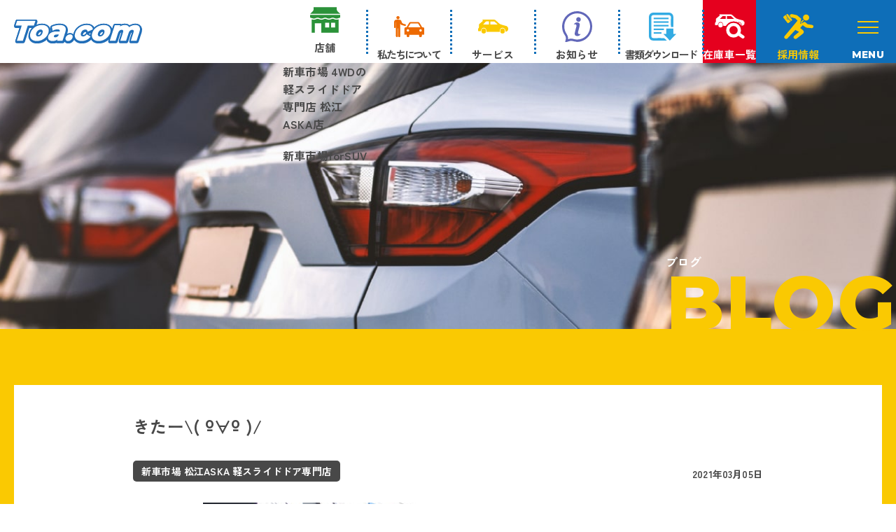

--- FILE ---
content_type: text/html; charset=UTF-8
request_url: https://toa-happy.com/blog/1224/
body_size: 14599
content:
<!DOCTYPE HTML>
<html lang="ja" prefix="og: http://ogp.me/ns#">
<head>
	<meta charset="UTF-8">
	<title>きたー\( º∀º )/</title>
	<meta name="viewport" content="width=device-width,initial-scale=1.0">

<!-- Google Tag Manager -->
<script>(function(w,d,s,l,i){w[l]=w[l]||[];w[l].push({'gtm.start':
new Date().getTime(),event:'gtm.js'});var f=d.getElementsByTagName(s)[0],
j=d.createElement(s),dl=l!='dataLayer'?'&l='+l:'';j.async=true;j.src=
'https://www.googletagmanager.com/gtm.js?id='+i+dl;f.parentNode.insertBefore(j,f);
})(window,document,'script','dataLayer','GTM-TJMSHCW');</script>
<!-- End Google Tag Manager -->


		<!-- All in One SEO 4.5.3.1 - aioseo.com -->
		<meta name="description" content="こんにちは！カーベルアスカ店です⸜( •⌄• )⸝ 本日はアノ！人気車の入庫情報をお届けっ！！ ☆…☆…☆【ス" />
		<meta name="robots" content="max-image-preview:large" />
		<link rel="canonical" href="https://toa-happy.com/blog/1224" />
		<meta name="generator" content="All in One SEO (AIOSEO) 4.5.3.1" />
		<meta property="og:locale" content="ja_JP" />
		<meta property="og:site_name" content="トーアドットコム株式会社 -" />
		<meta property="og:type" content="article" />
		<meta property="og:title" content="きたー\( º∀º )/ - トーアドットコム株式会社" />
		<meta property="og:description" content="こんにちは！カーベルアスカ店です⸜( •⌄• )⸝ 本日はアノ！人気車の入庫情報をお届けっ！！ ☆…☆…☆【ス" />
		<meta property="og:url" content="https://toa-happy.com/blog/1224" />
		<meta property="article:published_time" content="2021-03-05T05:30:13+00:00" />
		<meta property="article:modified_time" content="2021-03-05T05:30:13+00:00" />
		<meta name="twitter:card" content="summary_large_image" />
		<meta name="twitter:title" content="きたー\( º∀º )/ - トーアドットコム株式会社" />
		<meta name="twitter:description" content="こんにちは！カーベルアスカ店です⸜( •⌄• )⸝ 本日はアノ！人気車の入庫情報をお届けっ！！ ☆…☆…☆【ス" />
		<script type="application/ld+json" class="aioseo-schema">
			{"@context":"https:\/\/schema.org","@graph":[{"@type":"BreadcrumbList","@id":"https:\/\/toa-happy.com\/blog\/1224#breadcrumblist","itemListElement":[{"@type":"ListItem","@id":"https:\/\/toa-happy.com\/#listItem","position":1,"name":"\u5bb6"}]},{"@type":"Organization","@id":"https:\/\/toa-happy.com\/#organization","name":"\u30c8\u30fc\u30a2\u30c9\u30c3\u30c8\u30b3\u30e0\u682a\u5f0f\u4f1a\u793e","url":"https:\/\/toa-happy.com\/","logo":{"@type":"ImageObject","url":"https:\/\/toa-happy.com\/wp-content\/themes\/toa_tm\/img\/common\/logo.svg","@id":"https:\/\/toa-happy.com\/blog\/1224\/#organizationLogo"},"image":{"@id":"https:\/\/toa-happy.com\/#organizationLogo"},"contactPoint":{"@type":"ContactPoint","telephone":"+81852252340","contactType":"Customer Support"}},{"@type":"Person","@id":"https:\/\/toa-happy.com\/author\/admin-aska\/#author","url":"https:\/\/toa-happy.com\/author\/admin-aska\/","name":"\u65b0\u8eca\u5e02\u5834 \u677e\u6c5fASKA \u8efd\u30b9\u30e9\u30a4\u30c9\u30c9\u30a2\u5c02\u9580\u5e97","image":{"@type":"ImageObject","@id":"https:\/\/toa-happy.com\/blog\/1224#authorImage","url":"https:\/\/secure.gravatar.com\/avatar\/9c4772b7f8b1a354829e67fe091178915e1852d71fc9e46f74f2f5f3086f0287?s=96&d=mm&r=g","width":96,"height":96,"caption":"\u65b0\u8eca\u5e02\u5834 \u677e\u6c5fASKA \u8efd\u30b9\u30e9\u30a4\u30c9\u30c9\u30a2\u5c02\u9580\u5e97"}},{"@type":"WebPage","@id":"https:\/\/toa-happy.com\/blog\/1224#webpage","url":"https:\/\/toa-happy.com\/blog\/1224","name":"\u304d\u305f\u30fc\\( \u00ba\u2200\u00ba )\/ - \u30c8\u30fc\u30a2\u30c9\u30c3\u30c8\u30b3\u30e0\u682a\u5f0f\u4f1a\u793e","description":"\u3053\u3093\u306b\u3061\u306f\uff01\u30ab\u30fc\u30d9\u30eb\u30a2\u30b9\u30ab\u5e97\u3067\u3059\u2e1c( \u2022\u2304\u2022 )\u2e1d \u672c\u65e5\u306f\u30a2\u30ce\uff01\u4eba\u6c17\u8eca\u306e\u5165\u5eab\u60c5\u5831\u3092\u304a\u5c4a\u3051\u3063\uff01\uff01 \u2606\u2026\u2606\u2026\u2606\u3010\u30b9","inLanguage":"ja","isPartOf":{"@id":"https:\/\/toa-happy.com\/#website"},"breadcrumb":{"@id":"https:\/\/toa-happy.com\/blog\/1224#breadcrumblist"},"author":{"@id":"https:\/\/toa-happy.com\/author\/admin-aska\/#author"},"creator":{"@id":"https:\/\/toa-happy.com\/author\/admin-aska\/#author"},"image":{"@type":"ImageObject","url":"https:\/\/toa-happy.com\/wp-content\/uploads\/2021\/03\/IMG_0979-scaled-e1614922056464.jpg","@id":"https:\/\/toa-happy.com\/blog\/1224\/#mainImage","width":700,"height":525},"primaryImageOfPage":{"@id":"https:\/\/toa-happy.com\/blog\/1224#mainImage"},"datePublished":"2021-03-05T14:30:13+09:00","dateModified":"2021-03-05T14:30:13+09:00"},{"@type":"WebSite","@id":"https:\/\/toa-happy.com\/#website","url":"https:\/\/toa-happy.com\/","name":"\u30c8\u30fc\u30a2\u30c9\u30c3\u30c8\u30b3\u30e0\u682a\u5f0f\u4f1a\u793e","alternateName":"\u30c8\u30fc\u30a2\u30c9\u30c3\u30c8\u30b3\u30e0\u682a\u5f0f\u4f1a\u793e","inLanguage":"ja","publisher":{"@id":"https:\/\/toa-happy.com\/#organization"}}]}
		</script>
		<!-- All in One SEO -->

    <script>
        var ajaxurl = 'https://toa-happy.com/wp-admin/admin-ajax.php';
    </script>
<meta name="keywords" content="" />
<meta name="description" content="
こんにちは！カーベルアスカ店です⸜( •⌄• )⸝



本日はアノ！人気車の入庫情報をお届けっ！！







☆…☆…☆【スズキ　ジムニーシエラ】☆…☆…☆



平成30年式の中古車になります⸜( ॑꒳ ॑ )⸝⋆*



ナビ・" />
<meta name="robots" content="index" />
<meta property="fb:admins" content="" />
<meta property="fb:app_id" content="" />
<meta property="og:title" content="きたー\( º∀º )/" />
<meta property="og:type" content="article" />
<meta property="og:description" content="
こんにちは！カーベルアスカ店です⸜( •⌄• )⸝



本日はアノ！人気車の入庫情報をお届けっ！！







☆…☆…☆【スズキ　ジムニーシエラ】☆…☆…☆



平成30年式の中古車になります⸜( ॑꒳ ॑ )⸝⋆*



ナビ・" />
<meta property="og:url" content="https://toa-happy.com/blog/1224" />
<meta property="og:image" content="https://toa-happy.com/wp-content/uploads/2021/03/IMG_0979-scaled-e1614922056464.jpg" />
<meta property="og:locale" content="ja_JP" />
<meta property="og:site_name" content="トーアドットコム株式会社" />
<link href="https://plus.google.com/" rel="publisher" />
<link rel="alternate" title="oEmbed (JSON)" type="application/json+oembed" href="https://toa-happy.com/wp-json/oembed/1.0/embed?url=https%3A%2F%2Ftoa-happy.com%2Fblog%2F1224" />
<link rel="alternate" title="oEmbed (XML)" type="text/xml+oembed" href="https://toa-happy.com/wp-json/oembed/1.0/embed?url=https%3A%2F%2Ftoa-happy.com%2Fblog%2F1224&#038;format=xml" />
<style id='wp-img-auto-sizes-contain-inline-css' type='text/css'>
img:is([sizes=auto i],[sizes^="auto," i]){contain-intrinsic-size:3000px 1500px}
/*# sourceURL=wp-img-auto-sizes-contain-inline-css */
</style>
<link rel='stylesheet' id='sbr_styles-css' href='https://toa-happy.com/wp-content/plugins/reviews-feed/assets/css/sbr-styles.css?ver=2.0' type='text/css' media='all' />
<link rel='stylesheet' id='sbi_styles-css' href='https://toa-happy.com/wp-content/plugins/instagram-feed/css/sbi-styles.min.css?ver=6.10.0' type='text/css' media='all' />
<link rel='stylesheet' id='font-awesome-css' href='https://toa-happy.com/wp-content/themes/xeory_extension/lib/css/font-awesome.min.css?ver=6.9' type='text/css' media='all' />
<link rel='stylesheet' id='base-css-css' href='https://toa-happy.com/wp-content/themes/xeory_extension/base.css?ver=6.9' type='text/css' media='all' />
<style id='wp-emoji-styles-inline-css' type='text/css'>

	img.wp-smiley, img.emoji {
		display: inline !important;
		border: none !important;
		box-shadow: none !important;
		height: 1em !important;
		width: 1em !important;
		margin: 0 0.07em !important;
		vertical-align: -0.1em !important;
		background: none !important;
		padding: 0 !important;
	}
/*# sourceURL=wp-emoji-styles-inline-css */
</style>
<style id='wp-block-library-inline-css' type='text/css'>
:root{--wp-block-synced-color:#7a00df;--wp-block-synced-color--rgb:122,0,223;--wp-bound-block-color:var(--wp-block-synced-color);--wp-editor-canvas-background:#ddd;--wp-admin-theme-color:#007cba;--wp-admin-theme-color--rgb:0,124,186;--wp-admin-theme-color-darker-10:#006ba1;--wp-admin-theme-color-darker-10--rgb:0,107,160.5;--wp-admin-theme-color-darker-20:#005a87;--wp-admin-theme-color-darker-20--rgb:0,90,135;--wp-admin-border-width-focus:2px}@media (min-resolution:192dpi){:root{--wp-admin-border-width-focus:1.5px}}.wp-element-button{cursor:pointer}:root .has-very-light-gray-background-color{background-color:#eee}:root .has-very-dark-gray-background-color{background-color:#313131}:root .has-very-light-gray-color{color:#eee}:root .has-very-dark-gray-color{color:#313131}:root .has-vivid-green-cyan-to-vivid-cyan-blue-gradient-background{background:linear-gradient(135deg,#00d084,#0693e3)}:root .has-purple-crush-gradient-background{background:linear-gradient(135deg,#34e2e4,#4721fb 50%,#ab1dfe)}:root .has-hazy-dawn-gradient-background{background:linear-gradient(135deg,#faaca8,#dad0ec)}:root .has-subdued-olive-gradient-background{background:linear-gradient(135deg,#fafae1,#67a671)}:root .has-atomic-cream-gradient-background{background:linear-gradient(135deg,#fdd79a,#004a59)}:root .has-nightshade-gradient-background{background:linear-gradient(135deg,#330968,#31cdcf)}:root .has-midnight-gradient-background{background:linear-gradient(135deg,#020381,#2874fc)}:root{--wp--preset--font-size--normal:16px;--wp--preset--font-size--huge:42px}.has-regular-font-size{font-size:1em}.has-larger-font-size{font-size:2.625em}.has-normal-font-size{font-size:var(--wp--preset--font-size--normal)}.has-huge-font-size{font-size:var(--wp--preset--font-size--huge)}.has-text-align-center{text-align:center}.has-text-align-left{text-align:left}.has-text-align-right{text-align:right}.has-fit-text{white-space:nowrap!important}#end-resizable-editor-section{display:none}.aligncenter{clear:both}.items-justified-left{justify-content:flex-start}.items-justified-center{justify-content:center}.items-justified-right{justify-content:flex-end}.items-justified-space-between{justify-content:space-between}.screen-reader-text{border:0;clip-path:inset(50%);height:1px;margin:-1px;overflow:hidden;padding:0;position:absolute;width:1px;word-wrap:normal!important}.screen-reader-text:focus{background-color:#ddd;clip-path:none;color:#444;display:block;font-size:1em;height:auto;left:5px;line-height:normal;padding:15px 23px 14px;text-decoration:none;top:5px;width:auto;z-index:100000}html :where(.has-border-color){border-style:solid}html :where([style*=border-top-color]){border-top-style:solid}html :where([style*=border-right-color]){border-right-style:solid}html :where([style*=border-bottom-color]){border-bottom-style:solid}html :where([style*=border-left-color]){border-left-style:solid}html :where([style*=border-width]){border-style:solid}html :where([style*=border-top-width]){border-top-style:solid}html :where([style*=border-right-width]){border-right-style:solid}html :where([style*=border-bottom-width]){border-bottom-style:solid}html :where([style*=border-left-width]){border-left-style:solid}html :where(img[class*=wp-image-]){height:auto;max-width:100%}:where(figure){margin:0 0 1em}html :where(.is-position-sticky){--wp-admin--admin-bar--position-offset:var(--wp-admin--admin-bar--height,0px)}@media screen and (max-width:600px){html :where(.is-position-sticky){--wp-admin--admin-bar--position-offset:0px}}

/*# sourceURL=wp-block-library-inline-css */
</style><style id='wp-block-image-inline-css' type='text/css'>
.wp-block-image>a,.wp-block-image>figure>a{display:inline-block}.wp-block-image img{box-sizing:border-box;height:auto;max-width:100%;vertical-align:bottom}@media not (prefers-reduced-motion){.wp-block-image img.hide{visibility:hidden}.wp-block-image img.show{animation:show-content-image .4s}}.wp-block-image[style*=border-radius] img,.wp-block-image[style*=border-radius]>a{border-radius:inherit}.wp-block-image.has-custom-border img{box-sizing:border-box}.wp-block-image.aligncenter{text-align:center}.wp-block-image.alignfull>a,.wp-block-image.alignwide>a{width:100%}.wp-block-image.alignfull img,.wp-block-image.alignwide img{height:auto;width:100%}.wp-block-image .aligncenter,.wp-block-image .alignleft,.wp-block-image .alignright,.wp-block-image.aligncenter,.wp-block-image.alignleft,.wp-block-image.alignright{display:table}.wp-block-image .aligncenter>figcaption,.wp-block-image .alignleft>figcaption,.wp-block-image .alignright>figcaption,.wp-block-image.aligncenter>figcaption,.wp-block-image.alignleft>figcaption,.wp-block-image.alignright>figcaption{caption-side:bottom;display:table-caption}.wp-block-image .alignleft{float:left;margin:.5em 1em .5em 0}.wp-block-image .alignright{float:right;margin:.5em 0 .5em 1em}.wp-block-image .aligncenter{margin-left:auto;margin-right:auto}.wp-block-image :where(figcaption){margin-bottom:1em;margin-top:.5em}.wp-block-image.is-style-circle-mask img{border-radius:9999px}@supports ((-webkit-mask-image:none) or (mask-image:none)) or (-webkit-mask-image:none){.wp-block-image.is-style-circle-mask img{border-radius:0;-webkit-mask-image:url('data:image/svg+xml;utf8,<svg viewBox="0 0 100 100" xmlns="http://www.w3.org/2000/svg"><circle cx="50" cy="50" r="50"/></svg>');mask-image:url('data:image/svg+xml;utf8,<svg viewBox="0 0 100 100" xmlns="http://www.w3.org/2000/svg"><circle cx="50" cy="50" r="50"/></svg>');mask-mode:alpha;-webkit-mask-position:center;mask-position:center;-webkit-mask-repeat:no-repeat;mask-repeat:no-repeat;-webkit-mask-size:contain;mask-size:contain}}:root :where(.wp-block-image.is-style-rounded img,.wp-block-image .is-style-rounded img){border-radius:9999px}.wp-block-image figure{margin:0}.wp-lightbox-container{display:flex;flex-direction:column;position:relative}.wp-lightbox-container img{cursor:zoom-in}.wp-lightbox-container img:hover+button{opacity:1}.wp-lightbox-container button{align-items:center;backdrop-filter:blur(16px) saturate(180%);background-color:#5a5a5a40;border:none;border-radius:4px;cursor:zoom-in;display:flex;height:20px;justify-content:center;opacity:0;padding:0;position:absolute;right:16px;text-align:center;top:16px;width:20px;z-index:100}@media not (prefers-reduced-motion){.wp-lightbox-container button{transition:opacity .2s ease}}.wp-lightbox-container button:focus-visible{outline:3px auto #5a5a5a40;outline:3px auto -webkit-focus-ring-color;outline-offset:3px}.wp-lightbox-container button:hover{cursor:pointer;opacity:1}.wp-lightbox-container button:focus{opacity:1}.wp-lightbox-container button:focus,.wp-lightbox-container button:hover,.wp-lightbox-container button:not(:hover):not(:active):not(.has-background){background-color:#5a5a5a40;border:none}.wp-lightbox-overlay{box-sizing:border-box;cursor:zoom-out;height:100vh;left:0;overflow:hidden;position:fixed;top:0;visibility:hidden;width:100%;z-index:100000}.wp-lightbox-overlay .close-button{align-items:center;cursor:pointer;display:flex;justify-content:center;min-height:40px;min-width:40px;padding:0;position:absolute;right:calc(env(safe-area-inset-right) + 16px);top:calc(env(safe-area-inset-top) + 16px);z-index:5000000}.wp-lightbox-overlay .close-button:focus,.wp-lightbox-overlay .close-button:hover,.wp-lightbox-overlay .close-button:not(:hover):not(:active):not(.has-background){background:none;border:none}.wp-lightbox-overlay .lightbox-image-container{height:var(--wp--lightbox-container-height);left:50%;overflow:hidden;position:absolute;top:50%;transform:translate(-50%,-50%);transform-origin:top left;width:var(--wp--lightbox-container-width);z-index:9999999999}.wp-lightbox-overlay .wp-block-image{align-items:center;box-sizing:border-box;display:flex;height:100%;justify-content:center;margin:0;position:relative;transform-origin:0 0;width:100%;z-index:3000000}.wp-lightbox-overlay .wp-block-image img{height:var(--wp--lightbox-image-height);min-height:var(--wp--lightbox-image-height);min-width:var(--wp--lightbox-image-width);width:var(--wp--lightbox-image-width)}.wp-lightbox-overlay .wp-block-image figcaption{display:none}.wp-lightbox-overlay button{background:none;border:none}.wp-lightbox-overlay .scrim{background-color:#fff;height:100%;opacity:.9;position:absolute;width:100%;z-index:2000000}.wp-lightbox-overlay.active{visibility:visible}@media not (prefers-reduced-motion){.wp-lightbox-overlay.active{animation:turn-on-visibility .25s both}.wp-lightbox-overlay.active img{animation:turn-on-visibility .35s both}.wp-lightbox-overlay.show-closing-animation:not(.active){animation:turn-off-visibility .35s both}.wp-lightbox-overlay.show-closing-animation:not(.active) img{animation:turn-off-visibility .25s both}.wp-lightbox-overlay.zoom.active{animation:none;opacity:1;visibility:visible}.wp-lightbox-overlay.zoom.active .lightbox-image-container{animation:lightbox-zoom-in .4s}.wp-lightbox-overlay.zoom.active .lightbox-image-container img{animation:none}.wp-lightbox-overlay.zoom.active .scrim{animation:turn-on-visibility .4s forwards}.wp-lightbox-overlay.zoom.show-closing-animation:not(.active){animation:none}.wp-lightbox-overlay.zoom.show-closing-animation:not(.active) .lightbox-image-container{animation:lightbox-zoom-out .4s}.wp-lightbox-overlay.zoom.show-closing-animation:not(.active) .lightbox-image-container img{animation:none}.wp-lightbox-overlay.zoom.show-closing-animation:not(.active) .scrim{animation:turn-off-visibility .4s forwards}}@keyframes show-content-image{0%{visibility:hidden}99%{visibility:hidden}to{visibility:visible}}@keyframes turn-on-visibility{0%{opacity:0}to{opacity:1}}@keyframes turn-off-visibility{0%{opacity:1;visibility:visible}99%{opacity:0;visibility:visible}to{opacity:0;visibility:hidden}}@keyframes lightbox-zoom-in{0%{transform:translate(calc((-100vw + var(--wp--lightbox-scrollbar-width))/2 + var(--wp--lightbox-initial-left-position)),calc(-50vh + var(--wp--lightbox-initial-top-position))) scale(var(--wp--lightbox-scale))}to{transform:translate(-50%,-50%) scale(1)}}@keyframes lightbox-zoom-out{0%{transform:translate(-50%,-50%) scale(1);visibility:visible}99%{visibility:visible}to{transform:translate(calc((-100vw + var(--wp--lightbox-scrollbar-width))/2 + var(--wp--lightbox-initial-left-position)),calc(-50vh + var(--wp--lightbox-initial-top-position))) scale(var(--wp--lightbox-scale));visibility:hidden}}
/*# sourceURL=https://toa-happy.com/wp-includes/blocks/image/style.min.css */
</style>
<style id='wp-block-paragraph-inline-css' type='text/css'>
.is-small-text{font-size:.875em}.is-regular-text{font-size:1em}.is-large-text{font-size:2.25em}.is-larger-text{font-size:3em}.has-drop-cap:not(:focus):first-letter{float:left;font-size:8.4em;font-style:normal;font-weight:100;line-height:.68;margin:.05em .1em 0 0;text-transform:uppercase}body.rtl .has-drop-cap:not(:focus):first-letter{float:none;margin-left:.1em}p.has-drop-cap.has-background{overflow:hidden}:root :where(p.has-background){padding:1.25em 2.375em}:where(p.has-text-color:not(.has-link-color)) a{color:inherit}p.has-text-align-left[style*="writing-mode:vertical-lr"],p.has-text-align-right[style*="writing-mode:vertical-rl"]{rotate:180deg}
/*# sourceURL=https://toa-happy.com/wp-includes/blocks/paragraph/style.min.css */
</style>
<style id='global-styles-inline-css' type='text/css'>
:root{--wp--preset--aspect-ratio--square: 1;--wp--preset--aspect-ratio--4-3: 4/3;--wp--preset--aspect-ratio--3-4: 3/4;--wp--preset--aspect-ratio--3-2: 3/2;--wp--preset--aspect-ratio--2-3: 2/3;--wp--preset--aspect-ratio--16-9: 16/9;--wp--preset--aspect-ratio--9-16: 9/16;--wp--preset--color--black: #000000;--wp--preset--color--cyan-bluish-gray: #abb8c3;--wp--preset--color--white: #ffffff;--wp--preset--color--pale-pink: #f78da7;--wp--preset--color--vivid-red: #cf2e2e;--wp--preset--color--luminous-vivid-orange: #ff6900;--wp--preset--color--luminous-vivid-amber: #fcb900;--wp--preset--color--light-green-cyan: #7bdcb5;--wp--preset--color--vivid-green-cyan: #00d084;--wp--preset--color--pale-cyan-blue: #8ed1fc;--wp--preset--color--vivid-cyan-blue: #0693e3;--wp--preset--color--vivid-purple: #9b51e0;--wp--preset--gradient--vivid-cyan-blue-to-vivid-purple: linear-gradient(135deg,rgb(6,147,227) 0%,rgb(155,81,224) 100%);--wp--preset--gradient--light-green-cyan-to-vivid-green-cyan: linear-gradient(135deg,rgb(122,220,180) 0%,rgb(0,208,130) 100%);--wp--preset--gradient--luminous-vivid-amber-to-luminous-vivid-orange: linear-gradient(135deg,rgb(252,185,0) 0%,rgb(255,105,0) 100%);--wp--preset--gradient--luminous-vivid-orange-to-vivid-red: linear-gradient(135deg,rgb(255,105,0) 0%,rgb(207,46,46) 100%);--wp--preset--gradient--very-light-gray-to-cyan-bluish-gray: linear-gradient(135deg,rgb(238,238,238) 0%,rgb(169,184,195) 100%);--wp--preset--gradient--cool-to-warm-spectrum: linear-gradient(135deg,rgb(74,234,220) 0%,rgb(151,120,209) 20%,rgb(207,42,186) 40%,rgb(238,44,130) 60%,rgb(251,105,98) 80%,rgb(254,248,76) 100%);--wp--preset--gradient--blush-light-purple: linear-gradient(135deg,rgb(255,206,236) 0%,rgb(152,150,240) 100%);--wp--preset--gradient--blush-bordeaux: linear-gradient(135deg,rgb(254,205,165) 0%,rgb(254,45,45) 50%,rgb(107,0,62) 100%);--wp--preset--gradient--luminous-dusk: linear-gradient(135deg,rgb(255,203,112) 0%,rgb(199,81,192) 50%,rgb(65,88,208) 100%);--wp--preset--gradient--pale-ocean: linear-gradient(135deg,rgb(255,245,203) 0%,rgb(182,227,212) 50%,rgb(51,167,181) 100%);--wp--preset--gradient--electric-grass: linear-gradient(135deg,rgb(202,248,128) 0%,rgb(113,206,126) 100%);--wp--preset--gradient--midnight: linear-gradient(135deg,rgb(2,3,129) 0%,rgb(40,116,252) 100%);--wp--preset--font-size--small: 13px;--wp--preset--font-size--medium: 20px;--wp--preset--font-size--large: 36px;--wp--preset--font-size--x-large: 42px;--wp--preset--spacing--20: 0.44rem;--wp--preset--spacing--30: 0.67rem;--wp--preset--spacing--40: 1rem;--wp--preset--spacing--50: 1.5rem;--wp--preset--spacing--60: 2.25rem;--wp--preset--spacing--70: 3.38rem;--wp--preset--spacing--80: 5.06rem;--wp--preset--shadow--natural: 6px 6px 9px rgba(0, 0, 0, 0.2);--wp--preset--shadow--deep: 12px 12px 50px rgba(0, 0, 0, 0.4);--wp--preset--shadow--sharp: 6px 6px 0px rgba(0, 0, 0, 0.2);--wp--preset--shadow--outlined: 6px 6px 0px -3px rgb(255, 255, 255), 6px 6px rgb(0, 0, 0);--wp--preset--shadow--crisp: 6px 6px 0px rgb(0, 0, 0);}:where(.is-layout-flex){gap: 0.5em;}:where(.is-layout-grid){gap: 0.5em;}body .is-layout-flex{display: flex;}.is-layout-flex{flex-wrap: wrap;align-items: center;}.is-layout-flex > :is(*, div){margin: 0;}body .is-layout-grid{display: grid;}.is-layout-grid > :is(*, div){margin: 0;}:where(.wp-block-columns.is-layout-flex){gap: 2em;}:where(.wp-block-columns.is-layout-grid){gap: 2em;}:where(.wp-block-post-template.is-layout-flex){gap: 1.25em;}:where(.wp-block-post-template.is-layout-grid){gap: 1.25em;}.has-black-color{color: var(--wp--preset--color--black) !important;}.has-cyan-bluish-gray-color{color: var(--wp--preset--color--cyan-bluish-gray) !important;}.has-white-color{color: var(--wp--preset--color--white) !important;}.has-pale-pink-color{color: var(--wp--preset--color--pale-pink) !important;}.has-vivid-red-color{color: var(--wp--preset--color--vivid-red) !important;}.has-luminous-vivid-orange-color{color: var(--wp--preset--color--luminous-vivid-orange) !important;}.has-luminous-vivid-amber-color{color: var(--wp--preset--color--luminous-vivid-amber) !important;}.has-light-green-cyan-color{color: var(--wp--preset--color--light-green-cyan) !important;}.has-vivid-green-cyan-color{color: var(--wp--preset--color--vivid-green-cyan) !important;}.has-pale-cyan-blue-color{color: var(--wp--preset--color--pale-cyan-blue) !important;}.has-vivid-cyan-blue-color{color: var(--wp--preset--color--vivid-cyan-blue) !important;}.has-vivid-purple-color{color: var(--wp--preset--color--vivid-purple) !important;}.has-black-background-color{background-color: var(--wp--preset--color--black) !important;}.has-cyan-bluish-gray-background-color{background-color: var(--wp--preset--color--cyan-bluish-gray) !important;}.has-white-background-color{background-color: var(--wp--preset--color--white) !important;}.has-pale-pink-background-color{background-color: var(--wp--preset--color--pale-pink) !important;}.has-vivid-red-background-color{background-color: var(--wp--preset--color--vivid-red) !important;}.has-luminous-vivid-orange-background-color{background-color: var(--wp--preset--color--luminous-vivid-orange) !important;}.has-luminous-vivid-amber-background-color{background-color: var(--wp--preset--color--luminous-vivid-amber) !important;}.has-light-green-cyan-background-color{background-color: var(--wp--preset--color--light-green-cyan) !important;}.has-vivid-green-cyan-background-color{background-color: var(--wp--preset--color--vivid-green-cyan) !important;}.has-pale-cyan-blue-background-color{background-color: var(--wp--preset--color--pale-cyan-blue) !important;}.has-vivid-cyan-blue-background-color{background-color: var(--wp--preset--color--vivid-cyan-blue) !important;}.has-vivid-purple-background-color{background-color: var(--wp--preset--color--vivid-purple) !important;}.has-black-border-color{border-color: var(--wp--preset--color--black) !important;}.has-cyan-bluish-gray-border-color{border-color: var(--wp--preset--color--cyan-bluish-gray) !important;}.has-white-border-color{border-color: var(--wp--preset--color--white) !important;}.has-pale-pink-border-color{border-color: var(--wp--preset--color--pale-pink) !important;}.has-vivid-red-border-color{border-color: var(--wp--preset--color--vivid-red) !important;}.has-luminous-vivid-orange-border-color{border-color: var(--wp--preset--color--luminous-vivid-orange) !important;}.has-luminous-vivid-amber-border-color{border-color: var(--wp--preset--color--luminous-vivid-amber) !important;}.has-light-green-cyan-border-color{border-color: var(--wp--preset--color--light-green-cyan) !important;}.has-vivid-green-cyan-border-color{border-color: var(--wp--preset--color--vivid-green-cyan) !important;}.has-pale-cyan-blue-border-color{border-color: var(--wp--preset--color--pale-cyan-blue) !important;}.has-vivid-cyan-blue-border-color{border-color: var(--wp--preset--color--vivid-cyan-blue) !important;}.has-vivid-purple-border-color{border-color: var(--wp--preset--color--vivid-purple) !important;}.has-vivid-cyan-blue-to-vivid-purple-gradient-background{background: var(--wp--preset--gradient--vivid-cyan-blue-to-vivid-purple) !important;}.has-light-green-cyan-to-vivid-green-cyan-gradient-background{background: var(--wp--preset--gradient--light-green-cyan-to-vivid-green-cyan) !important;}.has-luminous-vivid-amber-to-luminous-vivid-orange-gradient-background{background: var(--wp--preset--gradient--luminous-vivid-amber-to-luminous-vivid-orange) !important;}.has-luminous-vivid-orange-to-vivid-red-gradient-background{background: var(--wp--preset--gradient--luminous-vivid-orange-to-vivid-red) !important;}.has-very-light-gray-to-cyan-bluish-gray-gradient-background{background: var(--wp--preset--gradient--very-light-gray-to-cyan-bluish-gray) !important;}.has-cool-to-warm-spectrum-gradient-background{background: var(--wp--preset--gradient--cool-to-warm-spectrum) !important;}.has-blush-light-purple-gradient-background{background: var(--wp--preset--gradient--blush-light-purple) !important;}.has-blush-bordeaux-gradient-background{background: var(--wp--preset--gradient--blush-bordeaux) !important;}.has-luminous-dusk-gradient-background{background: var(--wp--preset--gradient--luminous-dusk) !important;}.has-pale-ocean-gradient-background{background: var(--wp--preset--gradient--pale-ocean) !important;}.has-electric-grass-gradient-background{background: var(--wp--preset--gradient--electric-grass) !important;}.has-midnight-gradient-background{background: var(--wp--preset--gradient--midnight) !important;}.has-small-font-size{font-size: var(--wp--preset--font-size--small) !important;}.has-medium-font-size{font-size: var(--wp--preset--font-size--medium) !important;}.has-large-font-size{font-size: var(--wp--preset--font-size--large) !important;}.has-x-large-font-size{font-size: var(--wp--preset--font-size--x-large) !important;}
/*# sourceURL=global-styles-inline-css */
</style>

<style id='classic-theme-styles-inline-css' type='text/css'>
/*! This file is auto-generated */
.wp-block-button__link{color:#fff;background-color:#32373c;border-radius:9999px;box-shadow:none;text-decoration:none;padding:calc(.667em + 2px) calc(1.333em + 2px);font-size:1.125em}.wp-block-file__button{background:#32373c;color:#fff;text-decoration:none}
/*# sourceURL=/wp-includes/css/classic-themes.min.css */
</style>
<link rel='stylesheet' id='wp-components-css' href='https://toa-happy.com/wp-includes/css/dist/components/style.min.css?ver=6.9' type='text/css' media='all' />
<link rel='stylesheet' id='wp-preferences-css' href='https://toa-happy.com/wp-includes/css/dist/preferences/style.min.css?ver=6.9' type='text/css' media='all' />
<link rel='stylesheet' id='wp-block-editor-css' href='https://toa-happy.com/wp-includes/css/dist/block-editor/style.min.css?ver=6.9' type='text/css' media='all' />
<link rel='stylesheet' id='popup-maker-block-library-style-css' href='https://toa-happy.com/wp-content/plugins/popup-maker/dist/packages/block-library-style.css?ver=dbea705cfafe089d65f1' type='text/css' media='all' />
<link rel='stylesheet' id='contact-form-7-css' href='https://toa-happy.com/wp-content/plugins/contact-form-7/includes/css/styles.css?ver=6.1.4' type='text/css' media='all' />
<link rel='stylesheet' id='ctf_styles-css' href='https://toa-happy.com/wp-content/plugins/custom-twitter-feeds/css/ctf-styles.min.css?ver=2.2.5' type='text/css' media='all' />
<link rel='stylesheet' id='walcf7-datepicker-css-css' href='https://toa-happy.com/wp-content/plugins/date-time-picker-for-contact-form-7/assets/css/jquery.datetimepicker.min.css?ver=1.0.0' type='text/css' media='all' />
<link rel='stylesheet' id='parent-style-css' href='https://toa-happy.com/wp-content/themes/xeory_extension/style.css?ver=6.9' type='text/css' media='all' />
<link rel='stylesheet' id='main-css-css' href='https://toa-happy.com/wp-content/themes/toa_tm/style.css?ver=6.9' type='text/css' media='all' />
<link rel='stylesheet' id='responsive-css' href='https://toa-happy.com/wp-content/themes/toa_tm/responsive.css?ver=6.9' type='text/css' media='all' />
<link rel='stylesheet' id='add-css' href='https://toa-happy.com/wp-content/themes/toa_tm/add.css?ver=6.9' type='text/css' media='all' />
<link rel='stylesheet' id='cf7cf-style-css' href='https://toa-happy.com/wp-content/plugins/cf7-conditional-fields/style.css?ver=2.6.7' type='text/css' media='all' />
<script type="text/javascript" src="https://toa-happy.com/wp-includes/js/jquery/jquery.min.js?ver=3.7.1" id="jquery-core-js"></script>
<script type="text/javascript" src="https://toa-happy.com/wp-includes/js/jquery/jquery-migrate.min.js?ver=3.4.1" id="jquery-migrate-js"></script>
<link rel="https://api.w.org/" href="https://toa-happy.com/wp-json/" /><link rel="alternate" title="JSON" type="application/json" href="https://toa-happy.com/wp-json/wp/v2/blog/1224" /><link rel="EditURI" type="application/rsd+xml" title="RSD" href="https://toa-happy.com/xmlrpc.php?rsd" />
<meta name="generator" content="WordPress 6.9" />
<link rel='shortlink' href='https://toa-happy.com/?p=1224' />
	<style type="text/css" id="xeory_extension-header-css">
	
	
	</style>
	
<!--GoogleFonts-->
<link rel="preconnect" href="https://fonts.googleapis.com">
<link rel="preconnect" href="https://fonts.gstatic.com" crossorigin>
<link href="https://fonts.googleapis.com/css2?family=Montserrat:wght@800&family=Zen+Kaku+Gothic+New:wght@300;400;500;700;900&display=swap" rel="stylesheet">
<!-- slick -->
<link rel="stylesheet" type="text/css" href="https://cdn.jsdelivr.net/npm/slick-carousel@1.8.1/slick/slick.css">
<link rel="stylesheet" type="text/css" href="https://cdn.jsdelivr.net/npm/slick-carousel@1.8.1/slick/slick-theme.css">


</head>

<body data-rsssl=1 class="wp-singular blog-template-default single single-blog postid-1224 wp-theme-xeory_extension wp-child-theme-toa_tm " itemschope="itemscope" itemtype="http://schema.org/WebPage">

<!-- Google Tag Manager (noscript) -->
<noscript><iframe src="https://www.googletagmanager.com/ns.html?id=GTM-TJMSHCW"
height="0" width="0" style="display:none;visibility:hidden"></iframe></noscript>
<!-- End Google Tag Manager (noscript) -->

<header id="header" class="header-main">
  <div class="header-logo">
    <h1 class="header-logo--img">
      <a href="https://toa-happy.com">
        <img src="https://toa-happy.com/wp-content/themes/toa_tm/img/common/logo.svg" alt="toa.com">
      </a>
    </h1>
  </div>
  <div class="header-menu">
    <ul class="header-menu__ul">
      <li class="header-menu__ul-li">
        <div class="header-menu__shop js-header-menu__shop" href="">
          <span class="header-menu__ul-li--icon">
            <img src="https://toa-happy.com/wp-content/themes/toa_tm/img/common/h-icon02.svg" alt="アイコン" width="42">
          </span>
          <p class="header-menu__ul-li--text">店舗</p>
          <span class="plus-icon"></span>
          <ul class="header-menu__subList">
            <li class="header-menu__subItem"><a href="https://toa-happy.com/shinshaichiba-matsue" target="_blank">新車市場 4WDの軽スライドドア専門店 松江ASKA店</a></li>
            <li class="header-menu__subItem"><a href="https://toa-happy.com/shinshaichiba-suv" target="_blank">新車市場forSUV</a></li>
          </ul>
        </div>
      </li>
      <li class="header-menu__ul-li">
        <a href="https://toa-happy.com/company">
          <span class="header-menu__ul-li--icon">
            <img src="https://toa-happy.com/wp-content/themes/toa_tm/img/common/h-icon03.svg" alt="アイコン" width="54">
          </span>
          <p class="header-menu__ul-li--text header-menu--longtext">私たちについて</p>
        </a>
      </li>
      <li class="header-menu__ul-li">
        <a href="https://toa-happy.com/service">
          <span class="header-menu__ul-li--icon">
            <img src="https://toa-happy.com/wp-content/themes/toa_tm/img/common/h-icon04_2.svg" alt="アイコン" width="54">
          </span>
          <p class="header-menu__ul-li--text">サービス</p>
        </a>
      </li>
      <li class="header-menu__ul-li">
        <a href="https://toa-happy.com/news">
          <span class="header-menu__ul-li--icon">
            <img src="https://toa-happy.com/wp-content/themes/toa_tm/img/common/h-icon05.svg" alt="アイコン" width="38">
          </span>
          <p class="header-menu__ul-li--text">お知らせ</p>
        </a>
      </li>
      <li class="header-menu__ul-li">
        <a href="https://toa-happy.com/documents">
          <span class="header-menu__ul-li--icon">
            <img src="https://toa-happy.com/wp-content/themes/toa_tm/img/common/h-icon06.svg" alt="アイコン" width="36">
          </span>
          <p class="header-menu__ul-li--text header-menu--longtext">書類ダウンロード</p>
        </a>
      </li>
      <li class="header-menu__ul-li header-menu--stock">
        <a href="https://toa-happy.com/stock">
          <span class="header-menu__ul-li--icon">
            <img src="https://toa-happy.com/wp-content/themes/toa_tm/img/common/icon-zaiko.svg" alt="アイコン" width="45">
          </span>
          <p class="header-menu__ul-li--text">在庫車一覧</p>
        </a>
      </li>
      <li class="header-menu__ul-li header-menu--recruit">
        <a href="https://toa-happy.com/recruit">
          <span class="header-menu__ul-li--icon">
            <img src="https://toa-happy.com/wp-content/themes/toa_tm/img/common/icon-recruit.svg" alt="アイコン" width="43">
          </span>
          <p class="header-menu__ul-li--text">採用情報</p>
        </a>
      </li>
      <li class="header-menu__ul-li--toggle">
        <a class="menu-toggle" id="menu-toggle">
          <span></span>
          <span></span>
          <span></span>
          <small class="montserrat">MENU</small>
        </a>
      </li>
    </ul>
  </div>
</header>

<div id="drawer">
  <div class="drawer-inner wrap">
    <div class="drawer-menus">
      <ul class="drawer-pri">
        <li class="drawer-pri--li">
          <a href="https://toa-happy.com">
            総合トップ
          </a>
        </li>
        <li class="drawer-pri--li">
          <a href="https://toa-happy.com#stores">
            店舗
          </a>
          <ul class="drawer-sec">
            <li class="drawer-sec--li">
              <a href="https://toa-happy.com/shinshaichiba-matsue" target="_blank">
                新車市場 4WDの軽スライドドア専門店 松江ASKA店
              </a>
            </li>
            <li class="drawer-sec--li">
              <a href="https://toa-happy.com/shinshaichiba-suv" target="_blank">
                新車市場forSUV
              </a>
            </li>
            <!-- <li class="drawer-sec--li">
              <a href="https://toa-happy.com/shinshaichiba-unnan">
                新車市場雲南店
              </a>
            </li>
            <li class="drawer-sec--li">
              <a href="https://toa-happy.com/korecarra100-matsuehigashiizumo">
                コレCARラ ¥100レンタカー 松江東出雲店
              </a>
            </li> -->
          </ul>
        </li>
        <li class="drawer-pri--li">
          <a href="https://toa-happy.com/company">
            私たちについて
          </a>
        </li>
        <li class="drawer-pri--li">
          <a href="https://toa-happy.com/service">
            サービス
          </a>
          <ul class="drawer-sec">
            <li class="drawer-sec--li">
              <a href="https://toa-happy.com/service#service01">
                アフターフォロー・メンテナンス
              </a>
            </li>
            <li class="drawer-sec--li">
              <a href="https://toa-happy.com/service#service02">
                選べる買い方
              </a>
            </li>
            <li class="drawer-sec--li">
              <a href="https://toa-happy.com/service#service03">
                買取
              </a>
            </li>
            <li class="drawer-sec--li">
              <a href="https://toa-happy.com/service#service04">
                自動車保険
              </a>
            </li>
          </ul>
        </li>
      </ul>
      <ul class="drawer-pri">
        <li class="drawer-pri--li">
          <a href="https://toa-happy.com/event">
            イベント情報
          </a>
          <ul class="drawer-sec">
            <li class="drawer-sec--li">
              <a href="https://toa-happy.com/event?sh_store=1">
                新車市場 4WDの軽スライドドア専門店 松江ASKA店
              </a>
            </li>
            <li class="drawer-sec--li">
              <a href="https://toa-happy.com/event?sh_store=2">
                新車市場forSUV
              </a>
            </li>
            <!-- <li class="drawer-sec--li">
              <a href="https://toa-happy.com/event?sh_store=3">
                新車市場雲南店
              </a>
            </li>
            <li class="drawer-sec--li">
              <a href="https://toa-happy.com/event?sh_store=4">
                コレCARラ ¥100レンタカー 松江東出雲店
              </a>
            </li> -->
          </ul>
        </li>
        <li class="drawer-pri--li">
          <a href="https://toa-happy.com/news">
            お知らせ
          </a>
          <ul class="drawer-sec">
            <li class="drawer-sec--li">
              <a href="https://toa-happy.com/news?sh_store=1">
                新車市場 4WDの軽スライドドア専門店 松江ASKA店
              </a>
            </li>
            <li class="drawer-sec--li">
              <a href="https://toa-happy.com/news?sh_store=2">
                新車市場forSUV
              </a>
            </li>
            <!-- <li class="drawer-sec--li">
              <a href="https://toa-happy.com/news?sh_store=3">
                新車市場雲南店
              </a>
            </li>
            <li class="drawer-sec--li">
              <a href="https://toa-happy.com/news?sh_store=4">
                コレCARラ ¥100レンタカー 松江東出雲店
              </a>
            </li> -->
          </ul>
        </li>
        <li class="drawer-pri--li">
          <a href="https://toa-happy.com/blog">
            ブログ
          </a>
          <ul class="drawer-sec">
            <li class="drawer-sec--li">
              <a href="https://toa-happy.com/blog?sh_store=1">
                新車市場 4WDの軽スライドドア専門店 松江ASKA店
              </a>
            </li>
            <li class="drawer-sec--li">
              <a href="https://toa-happy.com/blog?sh_store=2">
                新車市場forSUV
              </a>
            </li>
            <!-- <li class="drawer-sec--li">
              <a href="https://toa-happy.com/blog?sh_store=3">
                新車市場雲南店
              </a>
            </li>
            <li class="drawer-sec--li">
              <a href="https://toa-happy.com/blog?sh_store=4">
                コレCARラ ¥100レンタカー 松江東出雲店
              </a>
            </li> -->
          </ul>
        </li>
        <li class="drawer-pri--li">
          <a href="https://toa-happy.com/voice">
            お客様の声
          </a>
          <ul class="drawer-sec">
            <li class="drawer-sec--li">
              <a href="https://toa-happy.com/voice?sh_store=1">
                新車市場 4WDの軽スライドドア専門店 松江ASKA店
              </a>
            </li>
            <li class="drawer-sec--li">
              <a href="https://toa-happy.com/voice?sh_store=2">
                新車市場forSUV
              </a>
            </li>
            <!-- <li class="drawer-sec--li">
              <a href="https://toa-happy.com/voice?sh_store=3">
                新車市場雲南店
              </a>
            </li>
            <li class="drawer-sec--li">
              <a href="https://toa-happy.com/voice?sh_store=4">
                コレCARラ ¥100レンタカー 松江東出雲店
              </a>
            </li> -->
          </ul>
        </li>
      </ul>
      <ul class="drawer-pri">
        <li class="drawer-pri--li">
          <a href="https://toa-happy.com/recruit">
            リクルート
          </a>
          <ul class="drawer-sec">
            <li class="drawer-sec--li">
              <a href="https://toa-happy.com/recruit/entry/">
                エントリー
              </a>
            </li>
          </ul>
        </li>
        <li class="drawer-pri--li">
          <a href="https://toa-happy.com/documents">
            書類ダウンロード
          </a>
        </li>
        <li class="drawer-pri--li">
          <a href="https://toa-happy.com/contact">
            お問い合わせ
          </a>
          <ul class="drawer-sec">
            <li class="drawer-sec--li">
              <a href="https://toa-happy.com/contact">
                お問い合わせフォーム
              </a>
            </li>
            <li class="drawer-sec--li">
              <a href="https://toa-happy.com/sell">
                査定フォーム
              </a>
            </li>
            <li class="drawer-sec--li">
              <a href="https://toa-happy.com/maintenance">
                メンテナンス予約依頼フォーム
              </a>
            </li>
          </ul>
        </li>
        <li class="drawer-pri--li">
          <a href="https://toa-happy.com/customer_standard">
            お客さま本位の業務運営方針
          </a>
        </li>
        <li class="drawer-pri--li">
          <a href="https://toa-happy.com/solicitation_policy">
            勧誘方針
          </a>
        </li>
      </ul>
      <ul class="drawer-pri">
        <li class="drawer-pri--li drawer-zaiko">
          <a href="https://toa-happy.com/stock">
            在庫車一覧
          </a>
          <ul class="drawer-sec">
            <li class="drawer-sec--li">
              <a href="https://toa-happy.com/stock?sh_store=1">
                新車市場 4WDの軽スライドドア専門店 松江ASKA店
              </a>
            </li>
            <li class="drawer-sec--li">
              <a href="https://toa-happy.com/stock?sh_store=2">
                新車市場forSUV
              </a>
            </li>
            <!-- <li class="drawer-sec--li">
              <a href="https://toa-happy.com/stock?sh_store=3">
                新車市場雲南店
              </a>
            </li>
            <li class="drawer-sec--li">
              <a href="https://toa-happy.com/stock?sh_store=4">
                コレCARラ ¥100レンタカー 松江東出雲店
              </a>
            </li> -->
          </ul>
        </li>
      </ul>
    </div><!--/.flex-->
  </div><!--/.wrap-->
</div>
<main class="blog">

<div class="page-mv">
  <div class="page-mv__title">
    <p class="page-mv__title--jp">ブログ</p>
    <h2 class="page-mv__title--en montserrat">BLOG</h2>
  </div>
</div>

<div class="archive-sec">
  <div class="wrap wide">
    <div class="archive-box">
      <div class="single_content">
                  <h2 class="single_title">きたー\( º∀º )/</h2>
          <div class="single_metas">
            <div class="single_meta">
              <p class="store">新車市場 松江ASKA 軽スライドドア専門店</p>
            </div>
            <div class="single_meta">
              <p class="date">2021年03月05日</p>
            </div>
          </div>
                      <div class="img">
              <img src="https://toa-happy.com/wp-content/uploads/2021/03/IMG_0979-scaled-e1614922056464.jpg" alt="きたー\( º∀º )/"/>
            </div>
                    <div class="text single_text">
            
<p>こんにちは！カーベルアスカ店です⸜( •⌄• )⸝</p>



<p>本日はアノ！人気車の入庫情報をお届けっ！！</p>



<figure class="wp-block-image size-large is-resized"><img fetchpriority="high" decoding="async" src="https://carnetasuka.c-dev.jp/wp-content/uploads/2021/03/IMG_0978-1024x768.jpg" alt="" class="wp-image-1225" width="512" height="384"/></figure>



<p style="font-size:28px"><span class="has-inline-color has-vivid-purple-color">☆…☆…☆【</span><strong><span class="has-inline-color has-vivid-purple-color">スズキ　ジムニーシエラ</span></strong><span class="has-inline-color has-vivid-purple-color">】☆…☆…☆</span></p>



<p>平成30年式の中古車になります⸜( ॑꒳ ॑ )⸝⋆*</p>



<p>ナビ・バックカメラ・ＬＥＤライト・前席シートヒーターなどなどの</p>



<p>装備も多数ついているうえ、ボディをよ─────く見てください？</p>



<figure class="wp-block-image size-large is-resized"><img decoding="async" src="https://carnetasuka.c-dev.jp/wp-content/uploads/2021/03/IMG_0980-1024x768.jpg" alt="" class="wp-image-1226" width="512" height="384"/></figure>



<p>ただのカーキに見えますが、迷彩柄があしらわれているんですΣ( °o°)</p>



<p>目を引くかっこ良さで惚れ惚れしちゃいます(୨୧ ❛ᴗ❛)✧</p>



<p>もちろん<span class="has-inline-color has-vivid-red-color">≪</span><strong><span class="has-inline-color has-vivid-red-color">島根に１台しかない厳選車</span></strong><span class="has-inline-color has-vivid-red-color">≫</span>です！！</p>



<p>詳しい車両情報は、ホームページ内からご確認ください(⑅•ᴗ•⑅)</p>



<p>実物車が見たくなっちゃった方は、ぜひアスカ店へ.｡.:*･'(*ﾟ▽ﾟ*)’･*:.｡.</p>
          </div>
                <div class="viewmores">
          <div class="viewmore blue center fadein">
            <a href="https://toa-happy.com/blog?sh_store=1">
              店舗のブログ一覧へ戻る
              <span class="viewmore-angle">
                <img src="https://toa-happy.com/wp-content/themes/toa_tm/img/common/btn-angle-white.png" alt=">">
              </span>
            </a>
          </div>
          <div class="viewmore yellow center fadein">
            <a href="https://toa-happy.com/blog">
              一覧へ戻る
              <span class="viewmore-angle">
                <img src="https://toa-happy.com/wp-content/themes/toa_tm/img/common/btn-angle-white.png" alt=">">
              </span>
            </a>
          </div>
        </div>
      </div>
    </div>
  </div>
</div>

</main>

<div class="footer-bnr-recruit__wrap">
  <div class="footer-bnr-recruit">
    <a href="https://toa-happy.com/recruit">
      <img src="https://toa-happy.com/wp-content/themes/toa_tm/img/footer/bnr-recruit.webp" alt="好きか、大好きか。キミの応募を待ってるぜ">
    </a>
  </div>
</div>

<div class="footer-banners ">
  <div class="footer-banners__box">
    <div class="footer-banners__box-grid">
      <div class="footer-banners__box-grid--item">
        <a href="https://www.carbell.jp/" target="_blank">
          <img src="https://toa-happy.com/wp-content/themes/toa_tm/img/common/footer-banner01.jpg" alt="新車市場">
        </a>
      </div>
      <div class="footer-banners__box-grid--item">
        <a href="https://100yen-rentacar.jp/" target="_blank">
          <img src="https://toa-happy.com/wp-content/themes/toa_tm/img/common/footer-banner02.jpg" alt="¥100レンタカー">
        </a>
      </div>
      <div class="footer-banners__box-grid--item">
        <a href="https://corecar-ra.jp/" target="_blank">
          <img src="https://toa-happy.com/wp-content/themes/toa_tm/img/common/footer-banner03.jpg" alt="コレCARラ">
        </a>
      </div>
      <div class="footer-banners__box-grid--item">
        <a href="https://pet-tabi.jp/" target="_blank">
          <img src="https://toa-happy.com/wp-content/themes/toa_tm/img/common/footer-banner04.jpg" alt="ペットの旅立ち">
        </a>
      </div>
      <div class="footer-banners__box-grid--item">
        <a href="https://ito.carbell.co.jp/" target="_blank">
          <img src="https://toa-happy.com/wp-content/themes/toa_tm/img/common/footer-banner05.jpg" alt="カーベル伊藤オフィシャルサイト">
        </a>
      </div>
      <div class="footer-banners__box-grid--item">
        <a href="http://www.all-japan.co.jp/" target="_blank">
          <img src="https://toa-happy.com/wp-content/themes/toa_tm/img/common/footer-banner06.jpg" alt="全日本プロレス">
        </a>
      </div>
    </div><!--/.grid-->
  </div>
</div>
<footer id="footer">
  <div class="wrap">
    <div class="footer-menu">
      <nav class="footer-menu-nav">
        <ul class="footer-menu-nav__list">
          <li class="footer-menu-nav__item">
            <a class="footer-menu-nav__item-flex" href="https://toa-happy.com#stores"">
              <img src="https://toa-happy.com/wp-content/themes/toa_tm/img/common/h-icon02.svg" alt="" width="27">
              店舗
            </a>
            <ul class="footer-menu-nav__subList">
              <li class="footer-menu-nav__subItem"><a href="https://toa-happy.com/shinshaichiba-matsue" target="_blank">新車市場 松江ASKA</a></li>
              <li class="footer-menu-nav__subItem"><a href="https://toa-happy.com/shinshaichiba-suv" target="_blank">新車市場forSUV</a></li>
            </ul>
          </li>
          <li class="footer-menu-nav__item">
            <a class="footer-menu-nav__item-flex" href="https://toa-happy.com/company">
              <img src="https://toa-happy.com/wp-content/themes/toa_tm/img/common/h-icon03.svg" alt="" width="35">
              会社概要
            </a>
            <ul class="footer-menu-nav__subList">
              <li class="footer-menu-nav__subItem"><a href="https://toa-happy.com/company#message">代表メッセージ</a></li>
              <li class="footer-menu-nav__subItem"><a href="https://toa-happy.com/company#info">会社情報</a></li>
            </ul>
          </li>
          <li class="footer-menu-nav__item">
            <a class="footer-menu-nav__item-flex" href="https://toa-happy.com/service">
              <img src="https://toa-happy.com/wp-content/themes/toa_tm/img/common/h-icon04_2.svg" alt="" width="45">
              サービス
            </a>
            <ul class="footer-menu-nav__subList">
              <li class="footer-menu-nav__subItem"><a href="https://toa-happy.com/service#service01">アフターフォロー</a></li>
              <li class="footer-menu-nav__subItem"><a href="https://toa-happy.com/service#service02">選べる買い方</a></li>
              <li class="footer-menu-nav__subItem"><a href="https://toa-happy.com/service#service03">買取</a></li>
              <li class="footer-menu-nav__subItem"><a href="https://toa-happy.com/service#service04">自動車保険</a></li>
            </ul>
          </li>
          <li class="footer-menu-nav__item">
            <a class="footer-menu-nav__item-flex" href="https://toa-happy.com/news">
              <img src="https://toa-happy.com/wp-content/themes/toa_tm/img/common/h-icon05.svg" alt="" width="25">
              お知らせ
            </a>
            <ul class="footer-menu-nav__subList">
              <li class="footer-menu-nav__subItem"><a href="https://toa-happy.com/news/?sh_store=1">新車市場 松江ASKA</a></li>
              <li class="footer-menu-nav__subItem"><a href="https://toa-happy.com/news/?sh_store=2">新車市場forSUV</a></li>
            </ul>
          </li>
          <li class="footer-menu-nav__item">
            <a class="footer-menu-nav__item-flex" href="https://toa-happy.com/documents">
              <img src="https://toa-happy.com/wp-content/themes/toa_tm/img/common/h-icon06.svg" alt="" width="23">
              書類ダウンロード
            </a>
            <a class="footer-menu-nav__item-flex" href="https://toa-happy.com/customer_standard" style="line-height:1.3;">
              <img src="https://toa-happy.com/wp-content/themes/toa_tm/img/common/f-icon07.svg" alt="" width="25" style="max-height:25px;">
              お客さま本位の<br>
              業務運営方針
            </a>
            <a class="footer-menu-nav__item-flex" href="https://toa-happy.com/solicitation_policy">
              <img src="https://toa-happy.com/wp-content/themes/toa_tm/img/common/f-icon07.svg" alt="" width="25" style="max-height:25px;">
              勧誘方針
            </a>
          </li>
        </ul>
      </nav>
    </div>

    <div class="footer-btn">
      <nav class="footer-btn-nav">
        <div class="footer-btn-nav__flex">
          <a class="footer-btn-nav__flex-link stock" href="https://toa-happy.com/stock">
            <img src="https://toa-happy.com/wp-content/themes/toa_tm/img/common/icon-zaiko.svg" alt="" width="45">
            在庫車一覧
          </a>
          <a class="footer-btn-nav__flex-link recruit" href="https://toa-happy.com/recruit">
            <img src="https://toa-happy.com/wp-content/themes/toa_tm/img/common/icon-recruit.svg" alt="" width="45">
            採用情報
          </a>
        </div>
      </nav>
    </div>

    <div class="footer__flex flex jc-sb al-center">
      <div class="footer-01">
        <div class="footer-01__flex flex al-center">
          <div class="footer-logo">
            <a href="https://toa-happy.com">
              <img src="https://toa-happy.com/wp-content/themes/toa_tm/img/common/logo.svg" alt="Toa.com">
            </a>
          </div>
                  </div><!--/.flex-->
      </div>
      <div class="footer-02">
        <div class="footer-02__box flex al-center">
          <div class="footer-02__box-left">
            <p class="footer-02__box-left--title">お気軽にお問い合わせください</p>
            <p class="footer-02__box-left--tel montserrat">
              <a href="tel:0852-25-2340">0852-25-2340</a>
            </p>
          </div>
          <div class="footer-02__box-right">
            <p class="footer-02__box-right--title">
              受付時間
            </p>
            <p class="footer-02__box-right--text">
              10:00〜18:00<br/>
              <small>(定休日 水曜日)</small>
            </p>
          </div>
        </div>
      </div>
      <p class="footer-copyright">Copyright ©︎ 2026 トーアドットコム株式会社</p>
    </div><!--/.flex-->
  </div><!--/.wrap-->
</footer>

<a href="#" class="pagetop">
  <img src="https://toa-happy.com/wp-content/themes/toa_tm/img/common/pagetop.svg" alt="TOP">
</a>

<script type="speculationrules">
{"prefetch":[{"source":"document","where":{"and":[{"href_matches":"/*"},{"not":{"href_matches":["/wp-*.php","/wp-admin/*","/wp-content/uploads/*","/wp-content/*","/wp-content/plugins/*","/wp-content/themes/toa_tm/*","/wp-content/themes/xeory_extension/*","/*\\?(.+)"]}},{"not":{"selector_matches":"a[rel~=\"nofollow\"]"}},{"not":{"selector_matches":".no-prefetch, .no-prefetch a"}}]},"eagerness":"conservative"}]}
</script>
<script src="https://apis.google.com/js/platform.js" async defer>
  {lang: 'ja'}
</script><!-- Instagram Feed JS -->
<script type="text/javascript">
var sbiajaxurl = "https://toa-happy.com/wp-admin/admin-ajax.php";
</script>
<script type="text/javascript" src="https://toa-happy.com/wp-includes/js/dist/hooks.min.js?ver=dd5603f07f9220ed27f1" id="wp-hooks-js"></script>
<script type="text/javascript" src="https://toa-happy.com/wp-includes/js/dist/i18n.min.js?ver=c26c3dc7bed366793375" id="wp-i18n-js"></script>
<script type="text/javascript" id="wp-i18n-js-after">
/* <![CDATA[ */
wp.i18n.setLocaleData( { 'text direction\u0004ltr': [ 'ltr' ] } );
//# sourceURL=wp-i18n-js-after
/* ]]> */
</script>
<script type="text/javascript" src="https://toa-happy.com/wp-content/plugins/contact-form-7/includes/swv/js/index.js?ver=6.1.4" id="swv-js"></script>
<script type="text/javascript" id="contact-form-7-js-translations">
/* <![CDATA[ */
( function( domain, translations ) {
	var localeData = translations.locale_data[ domain ] || translations.locale_data.messages;
	localeData[""].domain = domain;
	wp.i18n.setLocaleData( localeData, domain );
} )( "contact-form-7", {"translation-revision-date":"2025-11-30 08:12:23+0000","generator":"GlotPress\/4.0.3","domain":"messages","locale_data":{"messages":{"":{"domain":"messages","plural-forms":"nplurals=1; plural=0;","lang":"ja_JP"},"This contact form is placed in the wrong place.":["\u3053\u306e\u30b3\u30f3\u30bf\u30af\u30c8\u30d5\u30a9\u30fc\u30e0\u306f\u9593\u9055\u3063\u305f\u4f4d\u7f6e\u306b\u7f6e\u304b\u308c\u3066\u3044\u307e\u3059\u3002"],"Error:":["\u30a8\u30e9\u30fc:"]}},"comment":{"reference":"includes\/js\/index.js"}} );
//# sourceURL=contact-form-7-js-translations
/* ]]> */
</script>
<script type="text/javascript" id="contact-form-7-js-before">
/* <![CDATA[ */
var wpcf7 = {
    "api": {
        "root": "https:\/\/toa-happy.com\/wp-json\/",
        "namespace": "contact-form-7\/v1"
    }
};
//# sourceURL=contact-form-7-js-before
/* ]]> */
</script>
<script type="text/javascript" src="https://toa-happy.com/wp-content/plugins/contact-form-7/includes/js/index.js?ver=6.1.4" id="contact-form-7-js"></script>
<script type="text/javascript" src="https://toa-happy.com/wp-content/plugins/date-time-picker-for-contact-form-7/assets/js/jquery.datetimepicker.full.min.js?ver=6.9" id="walcf7-datepicker-js-js"></script>
<script type="text/javascript" src="https://toa-happy.com/wp-content/plugins/date-time-picker-for-contact-form-7/assets/js/datetimepicker.js?ver=1.0.0" id="walcf7-datepicker-js"></script>
<script type="text/javascript" src="https://toa-happy.com/wp-content/themes/xeory_extension/lib/js/app.js?ver=6.9" id="app-js"></script>
<script type="text/javascript" src="https://toa-happy.com/wp-content/themes/xeory_extension/lib/js/jquery.table-scroll.js?ver=6.9" id="table-scroll-js"></script>
<script type="text/javascript" id="wpcf7cf-scripts-js-extra">
/* <![CDATA[ */
var wpcf7cf_global_settings = {"ajaxurl":"https://toa-happy.com/wp-admin/admin-ajax.php"};
//# sourceURL=wpcf7cf-scripts-js-extra
/* ]]> */
</script>
<script type="text/javascript" src="https://toa-happy.com/wp-content/plugins/cf7-conditional-fields/js/scripts.js?ver=2.6.7" id="wpcf7cf-scripts-js"></script>
<script id="wp-emoji-settings" type="application/json">
{"baseUrl":"https://s.w.org/images/core/emoji/17.0.2/72x72/","ext":".png","svgUrl":"https://s.w.org/images/core/emoji/17.0.2/svg/","svgExt":".svg","source":{"concatemoji":"https://toa-happy.com/wp-includes/js/wp-emoji-release.min.js?ver=6.9"}}
</script>
<script type="module">
/* <![CDATA[ */
/*! This file is auto-generated */
const a=JSON.parse(document.getElementById("wp-emoji-settings").textContent),o=(window._wpemojiSettings=a,"wpEmojiSettingsSupports"),s=["flag","emoji"];function i(e){try{var t={supportTests:e,timestamp:(new Date).valueOf()};sessionStorage.setItem(o,JSON.stringify(t))}catch(e){}}function c(e,t,n){e.clearRect(0,0,e.canvas.width,e.canvas.height),e.fillText(t,0,0);t=new Uint32Array(e.getImageData(0,0,e.canvas.width,e.canvas.height).data);e.clearRect(0,0,e.canvas.width,e.canvas.height),e.fillText(n,0,0);const a=new Uint32Array(e.getImageData(0,0,e.canvas.width,e.canvas.height).data);return t.every((e,t)=>e===a[t])}function p(e,t){e.clearRect(0,0,e.canvas.width,e.canvas.height),e.fillText(t,0,0);var n=e.getImageData(16,16,1,1);for(let e=0;e<n.data.length;e++)if(0!==n.data[e])return!1;return!0}function u(e,t,n,a){switch(t){case"flag":return n(e,"\ud83c\udff3\ufe0f\u200d\u26a7\ufe0f","\ud83c\udff3\ufe0f\u200b\u26a7\ufe0f")?!1:!n(e,"\ud83c\udde8\ud83c\uddf6","\ud83c\udde8\u200b\ud83c\uddf6")&&!n(e,"\ud83c\udff4\udb40\udc67\udb40\udc62\udb40\udc65\udb40\udc6e\udb40\udc67\udb40\udc7f","\ud83c\udff4\u200b\udb40\udc67\u200b\udb40\udc62\u200b\udb40\udc65\u200b\udb40\udc6e\u200b\udb40\udc67\u200b\udb40\udc7f");case"emoji":return!a(e,"\ud83e\u1fac8")}return!1}function f(e,t,n,a){let r;const o=(r="undefined"!=typeof WorkerGlobalScope&&self instanceof WorkerGlobalScope?new OffscreenCanvas(300,150):document.createElement("canvas")).getContext("2d",{willReadFrequently:!0}),s=(o.textBaseline="top",o.font="600 32px Arial",{});return e.forEach(e=>{s[e]=t(o,e,n,a)}),s}function r(e){var t=document.createElement("script");t.src=e,t.defer=!0,document.head.appendChild(t)}a.supports={everything:!0,everythingExceptFlag:!0},new Promise(t=>{let n=function(){try{var e=JSON.parse(sessionStorage.getItem(o));if("object"==typeof e&&"number"==typeof e.timestamp&&(new Date).valueOf()<e.timestamp+604800&&"object"==typeof e.supportTests)return e.supportTests}catch(e){}return null}();if(!n){if("undefined"!=typeof Worker&&"undefined"!=typeof OffscreenCanvas&&"undefined"!=typeof URL&&URL.createObjectURL&&"undefined"!=typeof Blob)try{var e="postMessage("+f.toString()+"("+[JSON.stringify(s),u.toString(),c.toString(),p.toString()].join(",")+"));",a=new Blob([e],{type:"text/javascript"});const r=new Worker(URL.createObjectURL(a),{name:"wpTestEmojiSupports"});return void(r.onmessage=e=>{i(n=e.data),r.terminate(),t(n)})}catch(e){}i(n=f(s,u,c,p))}t(n)}).then(e=>{for(const n in e)a.supports[n]=e[n],a.supports.everything=a.supports.everything&&a.supports[n],"flag"!==n&&(a.supports.everythingExceptFlag=a.supports.everythingExceptFlag&&a.supports[n]);var t;a.supports.everythingExceptFlag=a.supports.everythingExceptFlag&&!a.supports.flag,a.supports.everything||((t=a.source||{}).concatemoji?r(t.concatemoji):t.wpemoji&&t.twemoji&&(r(t.twemoji),r(t.wpemoji)))});
//# sourceURL=https://toa-happy.com/wp-includes/js/wp-emoji-loader.min.js
/* ]]> */
</script>

<!-- slick -->
<script type="text/javascript" src="https://cdn.jsdelivr.net/npm/slick-carousel@1.8.1/slick/slick.min.js"></script>
<script src="https://toa-happy.com/wp-content/themes/toa_tm/js/common.js"></script>

</body>
</html>


--- FILE ---
content_type: text/css
request_url: https://toa-happy.com/wp-content/themes/toa_tm/style.css?ver=6.9
body_size: 14266
content:
@charset "UTF-8";
/*
Theme Name: トーアテーマ
Template: xeory_extension
Description: トーアWordpressテーマ
Author: WorldUtility
Version: 1.0.0
*/


/* COLORS */
:root{
	--main-black:#484848;
	--main-blue:#0e6eb8;
	--main-red:#e5001e;
	--main-yellow:#fac902;
	--main-green:#2b9239;
	--main-purple:#6167b9;
	--main-orange:#ed6a02;
	--main-lightblue:#33abe3;

	--suv-brown:#604c3f;
	--suv-yellow:#ffc56d;

	--korecar-red:#ff6b63;
	--korecar-purple:#d2daef;
}


/* RESET*/
body,body.home{
	color:#484848;
	background:#FFF;
	overflow-x: hidden;
}
p,h1,h2,h3,h4,h5,h6,li,span,small,em,dt,dd,th,td{
	line-height:1.6;
	letter-spacing:0.0125em;
	padding:0;
	margin:0;
}
#header h1, #header h2, #header h3, #header h4, #header h5, #header h6, #header p, #header ul, #side h1, #side h2, #side h3, #side h4, #side h5, #side h6, #side p, #side ul, #footer h1, #footer h2, #footer h3, #footer h4, #footer h5, #footer h6, #footer p, #footer ul, nav h1, nav h2, nav h3, nav h4, nav h5, nav h6, nav p, nav ul{
	font-weight:bold;
}
a,a:hover{
  text-decoration:none;
}
ul,ol,dl{
  padding:0;
  margin:0;
}


/* FONT */
body{
	font-family: 'Zen Kaku Gothic New', sans-serif;
	font-weight:bold;
}
.montserrat{
	font-family: 'Montserrat', sans-serif;
	font-weight:800 !important;
}


/* COMMON */
.center{
	text-align:center;
}
.right{
	text-align:right;
}

.flex{
	display:flex;
	flex-wrap:wrap;
}
.jc-sb{
	justify-content:space-between;
}
.jc-center{
	justify-content:center;
}
.al-center{
	align-items:center;
}
.al-end{
	align-items:flex-end;
}
.fd-row-r{
	flex-direction:row-reverse;
}
.fd-col-r{
	flex-direction:column-reverse;
}

.ps-re{
	position:relative;
}
.ps-ab{
	position:absolute;
}

.padding-top{
	padding-top:100px;
}
.padding-bottom{
	padding-bottom:100px;
}
.padding-tb{
	padding:100px 0;
}

body:not(.home){
	padding-top:100px;
}

.wrap,
body.home .wrap{
	width:100%;
	max-width:1240px;
	padding:0 20px;
	margin:0 auto;
}
.wrap.wide,
body.home .wrap.wide{
	max-width:1368px;
}
.wrap.mini,
body.home .wrap.mini{
	max-width:1040px;
}


/* HEADER */
header#header{
	background:#FFF;
	display:flex;
	justify-content:space-between;
	align-items:center;
	position:fixed;
	top:0;
	left:0;
	width:100%;
	max-width:100vw;
	height:100px;
	z-index:999;
}
#header a{
	color:var(--main-black);
}
.header-logo{
	display:flex;
	align-items:center;
	padding:20px;
}
.header-logo:not(.shop-header-logo) .header-logo--img{
	width:183px;
}
.header-logo:not(.shop-header-logo) .header-logo--img img{
	aspect-ratio:183/31;
	vertical-align:top;
}

/* NAV MENU */
.header-menu{
	height:100%;
}
.header-menu__ul,
.header-menu__ul-li,
.header-menu__ul-li a{
	height:100%;
}
.header-menu__ul,
.footer-menu__ul{
	display:flex;
}
.header-menu__ul-li,
.footer-menu__ul-li{
	position:relative;
}
.header-menu__ul-li:not(:last-of-type):not(:first-of-type):not(:nth-last-child(-n+2)):before,
.footer-menu__ul-li:not(:last-of-type):not(:first-of-type):before{
	content:'';
	position:absolute;
	height:70%;
	width:0;
	border-left:3px dotted var(--main-blue);
	left:-1.5px;
	top:15%;
}
.header-menu__ul-li a,
.footer-menu__ul-li a{
	display:block;
	padding:10px 0px;
	width:120px;
}
.header-menu__ul-li--icon,
.footer-menu__ul-li--icon{
	display:flex;
	align-items:center;
	justify-content:center;
	height: 56px;
}
.header-menu__ul-li--icon img,
.footer-menu__ul-li--icon img{
	width:43px;
}
.header-menu__ul-li--text,
.footer-menu__ul-li--text{
	font-size:15px;
	font-weight:bold;
	text-align:center;
}
.header-menu--longtext,
.footer-menu--longtext{
	letter-spacing:-0.15em;
}
#header .header-menu__ul-li.header-menu--stock a,
#footer .footer-menu__ul-li.footer-menu--stock a{
	color:#FFF;
	background:var(--main-red);
	width:120px;
}
#footer .footer-menu__ul-li.footer-menu--stock a{
	border-radius:8px;
}

a.menu-toggle{
	position:relative;
	display:block;
	width:80px;
	height:100%;
	cursor:pointer;
	color:#FFF !important;
	background:var(--main-blue);
}
a.menu-toggle span{
	display:block;
	width:30px;
	height:2px;
	background:var(--main-yellow);
	position:absolute;
	left:25px;
	transition:all .3s ease;
}
a.menu-toggle span:nth-of-type(1){
	top:30px;
}
a.menu-toggle span:nth-of-type(2){
	top:38px;
	opacity:1;
}
a.menu-toggle span:nth-of-type(3){
	top:46px;
}
a.menu-toggle small{
	font-size:14px;
	position:absolute;
	left:0;
	width:100%;
	text-align:center;
	top:67px;
}
a.menu-toggle.open span:nth-of-type(1){
	top:38px;
	transform:rotate(45deg);
}
a.menu-toggle.open span:nth-of-type(2){
	opacity:0;
}
a.menu-toggle.open span:nth-of-type(3){
	top:38px;
	transform:rotate(-45deg);
}


/* DRAWER */
#drawer{
	position:fixed;
	top:0;
	left:0;
	width:100vw;
	height:100vh;
	height:100dvh;
	transition:all .3s ease;
	padding:120px 0 50px;
	z-index:998;
	background:#FFF;
	transform:translateY(-101%);
}
#drawer.open{
	transform:translateY(0);
}
.drawer-inner{
	height:100%;
	overflow-y:scroll;
}
.drawer-menus{
	display:grid;
	grid-template-columns:repeat(4,1fr);
	gap:40px;
}
.drawer-pri--li{
	position:relative;
}
.drawer-pri--li>a{
	padding:6px 16px;
	color:#FFF;
	background:var(--main-blue);
	font-size:14px;
	line-height: 1;
  display: block;
  clip-path:polygon(0 0, 100% 0, calc(100% - 5px) 50%, 100% 100%, 0 100%, 5px 50%);
}
.drawer-pri--li.drawer-zaiko>a{
	background:var(--main-red);
}
.drawer-pri--li:not(:first-of-type){
	margin-top:14px;
}
.drawer-sec--li{
	position:relative;
	padding-left:12px;
	margin-left:10px;
	margin-top:8px;
	font-size: 12px;
}
.drawer-sec--li:before{
	content:'';
	width:7px;
	height:7px;
	border-radius:50%;
	background:var(--main-yellow);
	position:absolute;
	top:6px;
	left:0px;
}
.drawer-sec--li>a{
	color:var(--main-black);
}


/* FOOTER */
footer#footer{
	border:0;
	color:var(--main-black);
}
#footer a{
	color:var(--main-black);
}
#footer .wrap{
	padding:30px 20px;
}

.footer-menu{
	margin-bottom:60px;
}
.footer-menu__ul{
	justify-content:center;
}

.footer-01,
.footer-02{
	padding:0;
	background:transparent;
}
.footer-logo{
	margin-right:20px !important;
}
.footer-logo:not(.shop-footer-logo) img{
	width:155px;
	aspect-ratio:183/31;
}
.footer-01__contact{
	display:grid;
	grid-template-columns:repeat(4,1fr);
	gap:12px;
	margin-right:40px !important;
}
.footer-01__contact__icon img{
	width:48px;
	aspect-ratio:1;
}
.footer-01__sns{
	display:flex;
	align-items:center;
	gap:12px;
}
.footer-01__sns__icon img{
	width:20px;
}

.footer-02__box{
	background:#f4f7f6;
	padding:30px;
	border-radius:12px;
}
.footer-02__box-left{
	border-right:3px dotted var(--main-blue);
	padding-right:20px;
}
.footer-02__box-left--title{
	text-align:center;
	font-size:17px;
	margin-bottom:0.5em !important;
}
#footer .footer-02__box-left--tel a{
	font-size:33px;
	color:var(--main-blue);
	line-height:1;
	display:block;
	text-align:center;
}
.footer-02__box-right{
	padding-left:20px;
	text-align:center;
}
.footer-02__box-right--title{
	font-size:15px;
	margin-bottom:0.5em !important;
}
.footer-02__box-right--text{
	font-size:18px;
	line-height:1.2;
}
.footer-02__box-right--text small{
	font-size:13px;
}

.footer-copyright{
	margin-top:6px !important;
	width:100%;
	font-size:13px;
}


/* FOOTER BANNERS */
.footer-banners{
	width:100%;
	max-width:1613px;
	margin:0 auto;
	background-image:url('img/top/mv.jpg');
	background-size:cover;
	background-position:center center;
	padding:80px 20px;
}
.footer-banners__box{
	width:100%;
	max-width:1328px;
	margin:0 auto;
	padding:60px 30px;
}
.footer-banners__box-grid{
	max-width:1067px;
	margin:0 auto;
	display:grid;
	grid-template-columns:repeat(3,1fr);
	gap:20px;
}
.footer-banners__box-grid--item a:hover{
	opacity:0.8;
}



/* SHOP HEADER */
.header-logo--shop{
	display:flex;
	align-items:center;
	justify-content: center;
	gap: 0 20px;
	flex-wrap: wrap;
}
.shop-header-menu .header-menu__ul-li a,
.shop-footer-menu .footer-menu__ul-li a{
	width:120px;
}



/* SHOP FOOTER */
.shop-footer-02{
	width:100%;
	max-width:736px;
}
.shop-footer-02 .footer-02__box-left{
	width:44%;
}
.shop-footer-02 .footer-02__box-right{
	width:56%;
}
.footer-logo--shop--text{
	font-size:18px;
	text-align:center;
	margin-top:20px !important;
}

#footer .footer-02__box-left--tel.red a{
	color:var(--main-red);
}
#footer .footer-02__box-left--tel.brown a{
	color:var(--suv-brown);
}
#footer .footer-02__box-left--tel.green a{
	color:var(--main-green);
}
#footer .footer-02__box-left--tel.korecar-red a{
	color:var(--korecar-red);
}

.shop-footer--dl{
	display:flex;
	justify-content:space-between;
}
.shop-footer--dl dt{
	color:#FFF;
	width:86px;
	height:24px;
	text-align:center;
	border-radius:8px;
	display:flex;
	align-items:center;
	justify-content:center;
	line-height:1;
	background:var(--main-blue);
}
.shop-footer--dl dd{
	width:calc(100% - 100px);
	text-align:left;
}
.shop-footer--dl:not(:last-of-type){
	margin-bottom:10px;
}

.shop-footer--dl.red dt{
	background:var(--main-red);
}
.shop-footer--dl.brown dt{
	background:var(--suv-brown);
}
.shop-footer--dl.green dt{
	background:var(--main-green);
}
.shop-footer--dl.korecar-red dt{
	background:var(--korecar-red);
}



/* COMMON PARTS */
.section-padding{
	padding:0 0 254px;
}
.last-section-padding{
	padding-bottom:100px;
	margin-bottom:100px;
}


.section-red{
	color:#FFF;
	background:var(--main-red);
}
.section-green{
	color:#FFF;
	background:var(--main-green);
}
.section-purple{
	color:#FFF;
	background:var(--main-purple);
}
.section-yellow{
	background:var(--main-yellow);
}
.section-blue{
	color:#FFF;
	background:var(--main-blue);
}


.section-header{
	width:100%;
	max-width:664px;
	margin: 0 auto;
  position: relative;
  top: -54px;
  border-top-left-radius:8px;
  border-top-right-radius:8px;
}
.section-header:before{
	content:'';
	position: absolute;
	top:54px;
	right:100%;
	width:22px;
	height:22px;
	background:#10375c;
	clip-path:polygon(0 0, 100% 0, 100% 100%);
}
.section-header:after{
	content:'';
	position: absolute;
	top:54px;
	left:100%;
	width:22px;
	height:22px;
	background:#10375c;
	clip-path:polygon(0 0, 100% 0, 0 100%);
}
.section-header--title{
	line-height:1;
	font-size:37px;
	text-align:center;
	padding-top:54px;
	position:relative;
}
.section-header--title:before{
	content:'';
	position:absolute;
	top:0;
	left:50%;
	transform:translateX(-50%);
	width:108px;
	height:5px;
	background:var(--main-yellow);
}
.section-header--title--subtitle{
	display: block;
  font-size: 20px;
  margin-bottom: 20px;
}
.section-header--subtitle{
	position:relative;
	font-size:18px;
	text-align:center;
	margin-top:10px;
	padding-top:10px;
}
.section-header--subtitle:before{
	content:'';
	position:absolute;
	top:0;
	left:50%;
	transform:translateX(-50%);
	width:43px;
	height:0;
	border-top:3px dotted #FFF;
}

.section-header.blue{
	color:#FFF;
	background:var(--main-blue);
}
.section-header.blue .section-header--title{
	color:var(--main-yellow);
}
.section-header.blue .section-header--title:before{
	background:var(--main-yellow);
}
.section-header.blue:before,
.section-header.blue:after{
	background:#10375c;
}

.section-header.red{
	color:#FFF;
	background:var(--main-red);
}
.section-header.red .section-header--title{
	color:var(--main-yellow);
}
.section-header.red .section-header--title:before{
	background:var(--main-yellow);
}
.section-header.red:before,
.section-header.red:after{
	background:#ab0d23;
}

.section-header.purple{
	color:#FFF;
	background:var(--main-purple);
}
.section-header.purple .section-header--title{
	color:var(--main-yellow);
}
.section-header.purple .section-header--title:before{
	background:var(--main-yellow);
}
.section-header.purple:before,
.section-header.purple:after{
	background:#464a87;
}

.section-header.yellow{
	color:var(--main-blue);
	background:var(--main-yellow);
}
.section-header.yellow .section-header--title{
	color:var(--main-blue);
}
.section-header.yellow .section-header--title:before{
	background:var(--main-blue);
}
.section-header.yellow:before,
.section-header.yellow:after{
	background:#896616;
}

.section-header.white{
	color:var(--main-blue);
	background:#FFF;
}
.section-header.white .section-header--title{
	color:var(--main-blue);
}
.section-header.white .section-header--title:before{
	background:var(--main-blue);
}
.section-header.white:before,
.section-header.white:after{
	background:#e1e1e1;
}
.section-header.white .section-header--subtitle{
	color:var(--main-black);
}
.section-header.white .section-header--subtitle:before{
	border-color:var(--main-black);
}


.section-header.sc_red{
	color:var(--main-red) !important;
}
.section-header.sc_red .section-header--title{
	color:var(--main-red) !important;
}
.section-header.sc_red .section-header--title:before{
	background:var(--main-red) !important;
}
.section-header.sc_red .section-header--subtitle{
	color:var(--main-black) !important;
}
.section-header.sc_red .section-header--subtitle:before{
	border-color:var(--main-black);
}

.section-header.brown{
	background:var(--suv-brown);
}
.section-header.brown .section-header--title{
	color:var(--suv-yellow);
}
.section-header.brown .section-header--title:before{
	background:var(--suv-yellow);
}
.section-header.brown .section-header--subtitle{
	color:#FFF;
}
.section-header.brown:before,
.section-header.brown:after{
	background:#40210f;
}

.section-header.suvyellow{
	background:var(--suv-yellow);
}
.section-header.suvyellow .section-header--title{
	color:var(--suv-brown);
}
.section-header.suvyellow .section-header--title:before{
	background:var(--suv-brown);
}
.section-header.suvyellow:before,
.section-header.suvyellow:after{
	background:#896616;
}
.section-header.suvyellow .section-header--subtitle:before{
	border-color:var(--main-black);
}

.section-header.sc_brown .section-header--title{
	color:var(--suv-brown) !important;
}
.section-header.sc_brown .section-header--title:before{
	background:var(--suv-yellow) !important;
}

.section-header.green{
	background:var(--main-green);
}
.section-header.green .section-header--title{
	color:var(--main-yellow);
}
.section-header.green .section-header--title:before{
	background:var(--main-yellow);
}
.section-header.green .section-header--subtitle{
	color:#FFF;
}
.section-header.suvyellow .section-header--subtitle:before{
	border-color:#FFF;
}
.section-header.green:before,
.section-header.green:after{
	background:#006934;
}

.section-header.sc_green .section-header--title{
	color:var(--main-green) !important;
}
.section-header.sc_green .section-header--title:before{
	background:var(--main-green) !important;
}
.section-header.sc_green .section-header--subtitle{
	color:var(--main-black);
}
.section-header.sc_green .section-header--subtitle:before{
	border-color:var(--main-black);
}

.section-header.th_yellow .section-header--title:before{
	background:var(--main-yellow) !important;
}

.section-header.korecar-red{
	background:var(--korecar-red);
}
.section-header.korecar-red .section-header--title{
	color:#FFF;
}
.section-header.korecar-red .section-header--title:before{
	background:#FFF;
}
.section-header.korecar-red .section-header--subtitle{
	color:#FFF;
}
.section-header.korecar-red .section-header--subtitle:before{
	border-color:#FFF;
}
.section-header.korecar-red:before,
.section-header.korecar-red:after{
	background:#e54b48;
}

.section-header.korecar-purple{
	background:var(--korecar-purple);
}
.section-header.korecar-purple .section-header--title{
	color:var(--korecar-red);
}
.section-header.korecar-purple .section-header--title:before{
	background:var(--korecar-red);
}
.section-header.korecar-purple:before,
.section-header.korecar-purple:after{
	background:#a9b2c4;
}

.section-header.sc_korecar-red{
	color:var(--korecar-red) !important;
}
.section-header.sc_korecar-red .section-header--title{
	color:var(--korecar-red) !important;
}
.section-header.sc_korecar-red .section-header--title:before{
	background:var(--korecar-red) !important;
}

.section-header.th_korecar-purple .section-header--title:before{
	background:var(--korecar-purple) !important;
}


.viewmore a{
	display:inline-block;
	font-size:18px;
	text-align:center;
	padding:15px 40px;
	min-width:284px;
	color:#FFF;
	background:var(--main-blue);
	border-radius:30px;
	position:relative
}
.viewmore a:hover{
	transform:scale(1.05);
	filter:drop-shadow(0px 4px 10px rgba(0,0,0,.3));
}
.viewmore.blue a{
	color:#FFF;
	background:var(--main-blue);
}
.viewmore.green a{
	color:#FFF;
	background:var(--main-green);
}
.viewmore.orange a{
	color:#FFF;
	background:var(--main-orange);
}
.viewmore.yellow a{
	color:var(--main-blue);
	background:var(--main-yellow);
}
.viewmore.lightblue a{
	color:#FFF;
	background:var(--main-lightblue);
}
.viewmore.red a{
	color:#FFF;
	background:var(--main-red);
}
.viewmore.yellow.sc_red a{
	color:var(--main-red);
}
.viewmore.yellow.sc_green a{
	color:var(--main-green);
}
.viewmore.brown a{
	color:#FFF;
	background:var(--suv-brown);
}
.viewmore.suvyellow a{
	color:var(--suv-brown);
	background:var(--suv-yellow);
}
.viewmore.green a{
	color:#FFF;
	background:var(--main-green);
}
.viewmore.korecar-red a{
	color:#FFF;
	background:var(--korecar-red);
}
.viewmore.korecar-purple a{
	color:var(--korecar-red);
	background:var(--korecar-purple);
}
.viewmore.suvyellow .viewmore-angle{
	background:var(--suv-brown);
}
.viewmore.sc_red .viewmore-angle{
	background:var(--main-red);
}
.viewmore.sc_green .viewmore-angle{
	background:var(--main-green);
}
.viewmore.korecar-purple .viewmore-angle{
	background:var(--korecar-red);
}
.viewmore-angle{
	position:absolute;
	top:50%;
	right:14px;
	transform:translateY(-50%);
	width:18.5px;
	height:18.5px;
	border-radius:50%;
}
.viewmore-angle img{
	vertical-align:top;
}


.hvimg{
	pointer-events:none;
}



/* COMMON PAGE */
.page-mv{
	background-size:cover;
	background-position:center center;
	height:380px;
	display:flex;
	align-items:flex-end;
	justify-content:flex-end;
}
.page-mv__title--jp{
	font-size:17px;
	color:#FFF;
	margin-bottom:8px;
}
.page-mv__title--en{
	color:var(--main-yellow);
	font-size:108px;
	line-height:0.7;
}



/* TOP */
.top-mv{
	background-image:url('img/top/mv.jpg');
	background-size:cover;
	background-position:center;
	height:61.2vw;
	padding-top:10vw;
}
.top-mv--line{
	text-align:center;
}
.top-mv--line img{
	width:30vw;
}

.top-section--img{
	text-align:center;
}

.top-shop{
	background:var(--main-blue);
}

.top-shop--img{
	margin-bottom:60px;
}
.top-shop--img>img{
	width:40%;
}
.top-shop--img .top-shop--hvimg{
	width:24.75%;
	left:0;
	top:10%;
}
.top-shop--grid{
	display:grid;
	grid-template-columns:repeat(2,1fr);
	gap:20px;
}
.top-shop--grid-item{
	background:#FFF;
	border-radius:6px;
	padding:45px;
}
.top-shop--grid-item--img{
	width:240px;
}
.top-shop--grid-item--img img{
	border-radius:22px;
}
.top-shop--grid-item--cont{
	width:calc(100% - 280px);
}
.top-shop--grid-item--cont--title{
	text-align:center;
	margin-bottom:20px;
	padding-bottom:20px;
	border-bottom:3px dotted var(--main-blue);
}
.top-shop-grid-item--cont--title--text{
	display:block;
	margin-top:.8em;
	font-size:14px;
}
.top-shop-grid-item--cont--text{
	font-size:18px;
	line-height:2;
	margin-bottom:20px;
}
.top-shop--grid-item--cont .viewmore a{
	min-width:inherit;
	width:100%;
}
.top-shop--grid-item--shop4flex{
	display:flex;
	gap:5%;
	flex-wrap:wrap;
	justify-content:space-between;
}
.top-shop--grid-item--shop4flex__box{
	width:45%;
}
.top-shop--grid-item--shop4flex__box img{
	height:72px;
	width:100%;
	object-fit:contain;
	object-position:center;
}
.top-shop-grid-item--infos{
	margin-bottom:20px;
}
.top-shop-grid-item--info{
	margin-bottom:10px;
	display:flex;
	align-items: flex-start;
}
.top-shop-grid-item--info dt{
	display:flex;
	width:84px;
	justify-content:center;
	align-items:center;
	white-space:nowrap;
	color:#FFF;
	background:var(--main-blue);
	padding:4px 12px;
	border-radius:12px;
	font-size:14px;
	margin-right:10px;
}
.top-shop-grid-item--info dd{
	width:calc(100% - 94px);
	font-size:16px;
}
.top-shop-grid-item--infos.n1 dt{
	background:var(--main-red);
}
.top-shop-grid-item--infos.n2 dt{
	background:var(--suv-brown);
}
.top-shop-grid-item--infos.n3 dt{
	background:var(--main-green);
}
.top-shop-grid-item--infos.n4 dt{
	background:var(--korecar-red);
}

.top-inventory{
	background:var(--main-red);
}
.top-inventory--img{
	text-align:center;
	margin-bottom:20px;
}
.top-inventory__title{
	display:flex;
	justify-content:space-between;
	gap:10px;
	align-items:center;
}
.top-inventory__title-text{
	font-size: 72px;
  letter-spacing: 0;
	font-weight:900 !important;
	color:#FFF;
	line-height:1;
}
.top-inventory__form--searchbox{
	position:relative;
	border:2px solid #FFF;
	border-radius:8px;
}
.top-inventory__form--seachbox-submit{
	position:absolute;
	top:50%;
	transform:translateY(-50%);
	right:8px;
	width:24.35px;
	height:24.35px;
	cursor:pointer;
}
.top-inventory__form--seachbox-submit img{
	vertical-align:top;
}
.top-inventory__form--input{
	background:transparent;
	border:0;
	font-size:22px;
	font-weight:bold;
	color:#FFF;
	padding:16px 44px 16px 10px !important;
	max-width: 166px !important;
}
.top-inventory__form--input::placeholder {
   color: rgba(255,255,255,.43);
}
.top-inventory__box{
	margin-top:100px;
	background:#FFF;
	padding:60px;
	border-radius:30px;
	margin-bottom:100px;
}

.top-inventory__stock:not(:last-of-type){
	padding-bottom:50px;
	margin-bottom:50px;
	border-bottom:3px dotted var(--main-blue);
}
.top-inventory__stock a{
	color:var(--main-black);
}
.top-inventory__stock--img{
	width:332px;
	overflow:hidden;
}
.top-inventory__stock--img img{
	width:100%;
	aspect-ratio:332/210;
	object-fit:cover;
	object-position:center;
	transition:all .3s ease;
	transform-origin:center;
}
.top-inventory__stock a:hover .top-inventory__stock--img img{
	transform:scale(1.1);
}
.top-inventory__stock--info{
	width:calc(100% - 372px);
}
.top-inventory__stock--title{
	font-size:28px;
	font-weight:900;
	margin-bottom:10px;
}
.top-inventory__stock--equips{
	display:flex;
	flex-wrap:wrap;
	margin-bottom:14px;
}
.top-inventory__stock--equip{
	display:block;
	font-size:17px;
	line-height:1.1;
}
.top-inventory__stock--equip:after{
	content:'/';
}
.top-inventory__stock--datas{
	display: grid;
  gap: 20px;
  grid-template-columns: repeat(5,1fr);
  margin-bottom:10px;
  max-width:600px;
}
.top-inventory__stock--data{
	display:grid;
	grid-template-columns:subgrid;
	grid-row:span 2;
	gap:6px;
}
.top-inventory__stock--data-title{
	color:#FFF;
	background:var(--main-blue);
	font-size:17px;
	padding:4px 12px;
	border-radius:8px;
	text-align:center;
}
.top-inventory__stock--data-cont{
	font-size:17px;
	text-align:center;
}
.top-inventory__stock--price{
	display:flex;
	align-items:center;
	line-height:1;
	gap:12px;
}
.top-inventory__stock--price-cont{
	font-size:27px;
	font-weight:900;
}

.top-aboutus{
	background:var(--main-yellow);
}
.top-aboutus--img{
	margin-bottom:60px;
}
.top-aboutus--img>img{
	width:40%;
}
.top-aboutus--img .top-aboutus--hvimg01{
	width:24.75%;
	left:0;
	top:10%;
}
.top-aboutus--img .top-aboutus--hvimg02{
	width:24.75%;
	right:0;
	bottom:10%;
}
.top-aboutus--text{
	font-size:18px;
	margin-bottom:60px;
}
.top-aboutus--grid{
	display:grid;
	grid-template-columns:repeat(3,1fr);
	gap:30px;
}


.top-service{
	background:#FFF;
}
.top-service__grid{
	display:grid;
	grid-template-columns:repeat(2,1fr);
	gap:36px;
	margin-bottom:80px;
}
.top-service__grid-item{
	padding:30px;
	border-top-left-radius:18px;
	border-top-right-radius:18px;
}
.top-service__grid-item a{
	color:#FFF;
}
.top-service__grid-item.n1{
	background:var(--main-red);
}
.top-service__grid-item.n2{
	background:var(--main-orange);
}
.top-service__grid-item.n3{
	background:var(--main-green);
}
.top-service__grid-item.n4{
	background:var(--main-purple);
}
.top-service__grid-item--ribbon{
	background:var(--main-yellow);
	top:20px;
	left:-10px;
	padding:10px 30px;
	clip-path:polygon(0 0, 100% 0, calc(100% - 10px) 50%, 100% 100%, 10px 100%, 10px calc(100% + 10px), 0 100%);
}
.top-service__grid-item--ribbon:before{
	content:'';
	position:absolute;
	top:100%;
	left:0;
	width:10px;
	height:10px;
	clip-path:polygon(0 0, 100% 0, 100% 100%);
	background:#896616;
}
.top-service__grid-item--ribbon-text{
	font-size:28px;
	line-height:1;
}
.top-service__grid-item.n1 .top-service__grid-item--ribbon-text{
	color:var(--main-red);
}
.top-service__grid-item.n2 .top-service__grid-item--ribbon-text{
	color:var(--main-orange);
}
.top-service__grid-item.n3 .top-service__grid-item--ribbon-text{
	color:var(--main-green);
}
.top-service__grid-item.n4 .top-service__grid-item--ribbon-text{
	color:var(--main-purple);
}
.top-service__grid-item--img{
	display:flex;
	align-items:center;
	justify-content:center;
	margin-bottom: 20px;
	height:250px;
}
.top-service__grid-item--img img{
	transform-origin:center;
	transition:all .3s ease;
}
.top-service__grid-item a:hover img{
	transform:scale(1.1);
}
.top-service__grid-item--title{
	text-align:center;
}
.top-service__grid-item--title--en{
	font-size:37px;
	line-height:1;
	padding-bottom:14px;
	margin-bottom:14px;
	position:relative;
}
.top-service__grid-item--title--en:before{
	content:'';
	width:44px;
	height:0;
	position:absolute;
	bottom:0;
	left:50%;
	transform:translateX(-50%);
	border-top:3px dotted #FFF;
}
.top-service__grid-item--title--jp{
	font-size:18px;
}

.top-topics{
	background:var(--main-yellow);
}
.top-topics--img{
	margin-bottom:60px;
}
.top-topics--hvimg{
	width:29.36%;
	top:0;
	right:-15%;
}
.top-topics__grid{
	display:grid;
	grid-template-columns:repeat(4,1fr);
	gap:24px;
	position: relative;
	z-index:2;
}
.top-topics__grid-item a{
	color:var(--main-black);
	display:grid;
	grid-template-columns:subgrid;
	grid-row:span 2;
}
.top-topics__grid-item--thumb{
	border-top-left-radius:8px;
	border-top-right-radius:8px;
	overflow:hidden;
}
.top-topics__grid-item--thumb img{
	aspect-ratio:305/205;
	width:100%;
	object-fit:cover;
	object-position:center;
	transition:all .3s ease;
	transform-origin:center;
}
.top-topics__grid-item a:hover .top-topics__grid-item--thumb img{
	transform:scale(1.1);
}
.top-topics__grid-item--ribbon{
	top:0;
	left:-10px;
	background:var(--main-blue);
	padding:14px 30px;
	transform:translateY(-50%);
	min-width:90%;
	clip-path:polygon(0 0, 100% 0, calc(100% - 10px) 50%, 100% 100%, 10px 100%, 10px calc(100% + 10px), 0 100%);
}
.top-topics__grid-item--ribbon:before{
	content:'';
	position:absolute;
	width:10px;
	height:10px;
	top:100%;
	left:0;
	clip-path:polygon(0 0, 100% 0, 100% 100%);
	background:#10375c;
}
.top-topics__grid-item--ribbon.blog{
	background:var(--main-green);
}
.top-topics__grid-item--ribbon.blog:before{
	background:#2b6539;
}
.top-topics__grid-item--ribbon.event{
	background:var(--main-purple);
}
.top-topics__grid-item--ribbon.event:before{
	background:#5b418a;
}
.top-topics--category{
	line-height:1;
	font-size:18px;
	color:#FFF;
}
.top-topics__grid-item--cont{
	background:#FFF;
	padding:48px 24px 24px;
	border-bottom-left-radius:8px;
	border-bottom-right-radius:8px;
}
.top-topics__grid-item--cont:before{
	content:'';
	width:10px;
	height:10px;
	position:absolute;
	bottom:8px;
	right:8px;
	background:var(--main-blue);
	clip-path:polygon(100% 0, 100% 100%, 0 100%);
}
.top-topics--date{
	display:flex;
	flex-wrap:wrap;
	align-items:flex-end;
	gap:8px;
	font-size:18px;
	margin-bottom:14px;
}
.top-topics--date-d{
	font-size:13px;
}
.top-topics--title{
	font-size:20px;
	line-height:2;
	padding-bottom:0.5em;
	margin-bottom:0.5em;
	border-bottom:3px dotted var(--main-blue);
	height:5em;
	overflow:hidden;
}
.top-topics--excerpt{
	font-size:18px;
	line-height:2;
	height: 6em;
  overflow: hidden;
}

.top-footer{
	padding:100px 0;
}
.top-footer__grid{
	display:grid;
	grid-template-columns:repeat(3,1fr);
}
.top-footer__grid-item{
	display:grid;
	grid-template-columns:subgrid;
	grid-row:span 3;
	border:3px solid #e1e1e1;
	padding:40px 0;
}
.top-footer__grid-item:not(:last-of-type){
	border-right:0;
}
.top-footer__grid-item--icon{
	text-align:center;
	margin-bottom:20px;
}
.top-footer__grid-item--title{
	text-align:center;
	margin-bottom:40px;
}
.top-footer__grid-item--title--en{
	font-size:37px;
	line-height:1;
	padding-bottom:18px;
	margin-bottom:18px;
	position:relative;
	color:var(--main-lightblue);
}
.top-footer__grid-item--title--en:before{
	content:'';
	position:absolute;
	bottom:0;
	left:50%;
	transform:translateX(-50%);
	width:44px;
	height:0;
	border-top:3px dotted var(--main-lightblue);
}
.top-footer__grid-item.n1 .top-footer__grid-item--title--en{
	color:var(--main-green);
}
.top-footer__grid-item.n1 .top-footer__grid-item--title--en:before{
	border-color:var(--main-green);
}
.top-footer__grid-item.n3 .top-footer__grid-item--title--en{
	color:var(--main-orange);
}
.top-footer__grid-item.n3 .top-footer__grid-item--title--en:before{
	border-color:var(--main-orange);
}
.top-footer__grid-item--title--jp{
	font-size:18px;
}




/* 店舗トップLP */

.aside-sidemenu{
	position:fixed;
	right:0;
	top:50%;
	transform:translateY(-50%);
	z-index:97;
}
.sidemenu{
	width:200px;
	height:150px;
	background:#ededed;
	border-top-left-radius:75px;
	border-bottom-left-radius:75px;
	padding:30px 20px 30px 40px;
}
.sidemenu:not(:last-of-type){
	margin-bottom:30px;
}
.sidemenu a{
	color:var(--main-black);
}
.sidemenu--jp{
	text-align:center;
	font-size:14px;
	padding-bottom:8px;
	margin-bottom:6px;
	position:relative;
}
.sidemenu--jp:before{
	content:'';
	width:30px;
	height:0;
	position:absolute;
	bottom:0;
	left:50%;
	border-top:3px dotted var(--main-black);
	transform:translateX(-50%);
}
.sidemenu--en{
	font-size:19px;
	text-align:center;
}
.sidemenu--viewmore a{
	display:flex;
	align-items:center;
	justify-content:center;
	width:100%;
	height:27px;
	font-size:9px;
	padding:0 26px 0 13px;
	color:#FFF;
	background:var(--main-blue);
	border-radius:13.5px;
	position:relative;
	margin:0 auto;
}
.sidemenu--viewmore-angle{
	position: absolute;
  top: 50%;
  right: 8px;
  transform: translateY(-50%);
  width: 10px;
  height: 10px;
  border-radius: 50%;
}
.sidemenu--viewmore-angle img{
	vertical-align:top;
}
.sidemenu-splink{
	display:none;
}

.sidemenus{
	display: flex;
  flex-direction: column;
  align-items: flex-end;
}
.sidemenu.n1 .sidemenu--en{
	color:var(--main-green);
}
.sidemenu.n1 .sidemenu--viewmore a{
	background:var(--main-green);
}
.sidemenu.n2 .sidemenu--en{
	color:var(--main-orange);
}
.sidemenu.n2 .sidemenu--viewmore a{
	letter-spacing:-0.1em;
	background:var(--main-orange);
}
.sidemenu.n3 .sidemenu--en{
	color:var(--main-lightblue);
}
.sidemenu.n3 .sidemenu--viewmore a{
	letter-spacing:-0.2em;
	background:var(--main-lightblue);
}
.sidemenu-pclink{
	white-space: nowrap;
}
.sidemenu.n4{
	height: 80px;
	width:150px;
  padding: 0;
  display: flex;
  align-items: center;
  justify-content: flex-end;
  padding: 0 20px 0 30px;
  background:var(--main-red);
}
.sidemenu.n4 a{
	color:#FFF;
	display: flex;
  align-items: center;
  gap: 14px;
}



.footer-logo--shops{
	display:grid;
	grid-template-columns:repeat(2,1fr);
	gap:20px;
}
.footer-logo--shops .footer-logo--shop{
	width:130px;
	display:grid;
	grid-template-columns:subgrid;
	grid-row:span 2;
}
.footer-logo--shops .footer-logo--shop img{
	height:52px;
	width:100%;
	object-fit:contain;
	object-position:center;
}




.si-section-img{
	position:relative;
	text-align:center;
	margin-bottom:60px;
}

.si-feature-img--hv01{
	width: 24.75%;
  left: 0;
  top: 10%;
}
.si-feature-img--hv02{
	width: 24.75%;
  right: 0;
  bottom: 10%;
}
.si-blog-hvimg {
    width: 29.36%;
    top: 0;
    right: -15%;
}

.si-common-posts{
	display:grid;
	grid-template-columns:repeat(4,1fr);
	gap:24px;
	position: relative;
	z-index:2;
	margin-bottom:60px;
}
.si-common-post a{
	color:var(--main-black);
	display:grid;
	grid-template-columns:subgrid;
	grid-row:span 2;
}
.si-common-post--thumb{
	border-top-left-radius:8px;
	border-top-right-radius:8px;
	overflow: hidden;
}
.si-common-post--thumb img{
	aspect-ratio:305/205;
	width:100%;
	object-fit:cover;
	object-position:center;
	transform-origin:center;
	transition:all .3s ease;
}
.si-common-post a:hover .si-common-post--thumb img{
	transform:scale(1.1);
}
.si-common-post--ribbon{
	top:0;
	left:-10px;
	background:var(--main-blue);
	padding:14px 30px;
	transform:translateY(-50%);
	min-width:90%;
	clip-path:polygon(0 0, 100% 0, calc(100% - 10px) 50%, 100% 100%, 10px 100%, 10px calc(100% + 10px), 0 100%);
}
.si-common-post--ribbon:before{
	content:'';
	position:absolute;
	width:10px;
	height:10px;
	top:100%;
	left:0;
	clip-path:polygon(0 0, 100% 0, 100% 100%);
	background:#10375c;
}
.si-common-post--ribbon-category{
	line-height:1;
	font-size:18px;
	color:#FFF;
}
.si-common-post--cont{
	position:relative;
	background:#FFF;
	padding:48px 24px 24px;
	border-bottom-left-radius:8px;
	border-bottom-right-radius:8px;
}
.si-common-post--cont:before{
	content:'';
	width:10px;
	height:10px;
	position:absolute;
	bottom:8px;
	right:8px;
	background:var(--main-blue);
	clip-path:polygon(100% 0, 100% 100%, 0 100%);
}
.si-common-post--date{
	display:flex;
	flex-wrap:wrap;
	align-items:flex-end;
	gap:8px;
	font-size:18px;
	margin-bottom:14px;
}
.si-common-post--date-d{
	font-size:13px;
}
.si-common-post--title{
	font-size:20px;
	line-height:2;
	padding-bottom:0.5em;
	margin-bottom:0.5em;
	border-bottom:3px dotted var(--main-blue);
	height:4.6em;
	overflow:hidden;
}
.si-common-post--excerpt{
	font-size:18px;
	line-height:2;
	height: 6em;
  overflow: hidden;
}

.si-event-during{
	margibn-top:6px;
}
.si-event-during--title{
	display:inline-block;
	color:#FFF;
	background:var(--main-blue);
	font-size:14px;
	padding:6px 12px;
	line-height:1;
	margin-bottom:4px;
}
.si-event-during--text{
	display:flex;
	gap:7px;
	align-items:flex-end;
	font-size: 15px;
}


.si-inventories{
	margin-bottom:60px;
}
.si-inventory:not(:last-of-type){
	padding-bottom:50px;
	margin-bottom:50px;
	border-bottom:3px dotted var(--main-blue);
}
.si-inventory a{
	color:var(--main-black);
}
.si-inventory__flex-img{
	width:332px;
	overflow:hidden;
}
.si-inventory__flex-img img{
	width:100%;
	aspect-ratio:332/210;
	object-fit:cover;
	object-position:center;
	transform-origin:center;
	transition:all .3s ease;
}
.si-inventory a:hover .si-inventory__flex-img img{
	transform:scale(1.1);
}
.si-inventory__flex-cont{
	width:calc(100% - 372px);
}
.si-inventory__stock--title{
	font-size:28px;
	font-weight:900;
	margin-bottom:10px;
}
.si-inventory__stock--equips{
	display:flex;
	flex-wrap:wrap;
	margin-bottom:14px;
}
.si-inventory__stock--equip{
	display:block;
	font-size:17px;
	line-height:1.1;
}
.si-inventory__stock--equip:after{
	content:'/';
}
.si-inventory__stock--datas{
	display: grid;
  gap: 20px;
  grid-template-columns: repeat(5,1fr);
  margin-bottom:10px;
  max-width:600px;
}
.si-inventory__stock--data{
	display:grid;
	grid-template-columns:subgrid;
	grid-row:span 2;
	gap:6px;
}
.si-inventory__stock--data-title{
	color:#FFF;
	background:var(--main-blue);
	font-size:17px;
	padding:4px 12px;
	border-radius:8px;
	text-align:center;
	height: 2em;
}
.si-inventory__stock--data-cont{
	font-size:17px;
	text-align:center;
}
.si-inventory__stock--price{
	display:flex;
	align-items:center;
	line-height:1;
	gap:12px;
}
.si-inventory__stock--price-cont{
	font-size:27px;
	font-weight:900;
}


.si-feature--line{
	font-size:33px;
	font-weight:900;
	margin-bottom:14px;
	text-align:center;
}
.si-feature--line02{
	font-size:18px;
	margin-bottom:80px;
	text-align:center;
}

.si-features{
	display:grid;
	grid-template-columns:repeat(3,1fr);
	gap:60px;
}
.si-feature{
	position:relative;
	background:#FFF;
	border-radius:8px;
	padding:100px 30px 30px;
}
.si-feature-ribbon{
	position:absolute;
	background:var(--main-blue);
	color:#FFF;
	top:20px;
	left:-10px;
	padding:14px 30px;
	min-width:90%;
	clip-path:polygon(0 0, 100% 0, calc(100% - 10px) 50%, 100% 100%, 10px 100%, 10px calc(100% + 10px), 0 100%);
}
.si-feature-ribbon:before{
	content:'';
	position:absolute;
	width:10px;
	height:10px;
	top:100%;
	left:0;
	clip-path:polygon(0 0, 100% 0, 100% 100%);
	background:#10375c;
}
.si-feature-ribbon--text{
	font-size:18px;
	line-height:1;
}
.si-feature--icon{
	text-align:center;
	margin-bottom:30px;
}
.si-feature--title{
	font-size:24px;
	font-weight:900;
	margin-bottom:12px;
	text-align:center;
	line-height:1.2;
}

.si-feature__ss-link{
	padding-top:100px;
}
.si-feature__ss-link--line01,
.si-feature__ss-link--line02{
	text-align:center;
	margin-bottom:30px;
}
.si-feature__ss-link--img a>img{
	width:100%;
	transform-origin:center;
	transition:all .3s ease;
}
.si-feature__ss-link--img a:hover>img{
	transform:scale(1.05);
}
.si-feature__ss-link--hvimg{
	width: 15%;
  top: 18%;
  right: 8%;
}
.si-feature__ss-link--hvimg img{
	animation:si-hvbtn-waving 1s infinite;
}

@keyframes si-hvbtn-waving{
	0%{
		transform:scale(1);
	}
	50%{
		transform:scale(1.2);
	}
	100%{
		transform:scale(1);
	}
}

.si-staffs{
	display:grid;
	grid-template-columns:repeat(4,1fr);
	gap:60px;
	margin-bottom:60px;
}
.si-staff{
	position:relative;
}
.si-staff a{
	color:var(--main-black);
}
.si-staff-img img{
	aspect-ratio:217/282;
	width:100%;
	object-fit:contain;
	object-position:top center;
}
.si-staff-name{
	margin:14px 0 24px;
	text-align:center;
}
.si-staff-name--main{
	font-size:25px;
	font-weight:900;
}
.si-staff-name--sub{
	font-size:13px;
}

.si-information-logo{
	text-align:center;
	margin-bottom:40px;
}
.si-information-box{
	max-width:877px;
	margin:0 auto 80px;
	background:#FFF;
	border-radius:12px;
	padding:40px;
}
.si-information__flex-left{
	border-right:3px dotted var(--main-blue);
	padding-right:40px;
	display: flex;
  justify-content: center;
  flex-direction: column;
}
.si-information__flex-right{
	padding-left:40px;
	max-width: 400px;
}
.si-information__flex-left--title{
	font-size:22px;
	margin-bottom:14px;
}
.si-information__flex-left--tel a{
	color:var(--main-blue);
	font-size:43px;
	line-height:1;
}
.si-information--dl{
	display:flex;
	gap:20px;
}
.si-information--dl:not(:last-of-type){
	margin-bottom:12px;
}
.si-information--dl dt{
	width:105px;
	height:30px;
	display:flex;
	align-items:center;
	justify-content:center;
	color:#FFF;
	background:var(--main-blue);
	font-size:19px;
	line-height:1;
	border-radius:10px;
}
.si-information--dl dd{
	font-size:19px;
	line-height:30px;
}

.si-voices{
	display:grid;
	grid-template-columns:repeat(3,1fr);
	gap:14px;
	margin-bottom:60px;
}
.si-voice{
	overflow:hidden;
}
.si-voice a{
	color:var(--main-black);
}
.si-voice-title{
	margin-top:6px;
	text-align:center;
}
.si-voice a img{
	transform-origin:center;
	transition:all .3s ease;
}
.si-voice a:hover img{
	transform:scale(1.05);
}


.si-newses{
	margin-bottom:60px;
}
.si-news{
	padding:30px 0;
	border-bottom:3px dotted var(--main-black);
}
.si-news a{
	color:var(--main-black);
	display:flex;
	align-items:center;
	gap:20px;
}
.si-news--category{
	width:110px;
	height:27px;
	display:flex;
	align-items:center;
	justify-content:center;
	color:#FFF;
	background:var(--main-blue);
	font-size:13px;
	line-height:1;
}
.si-news--date{
	display:flex;
	align-items:flex-end;
	gap:6px;
	font-size:17px;
	width:150px;
}
.si-news--title{
	font-size:17px;
	width:calc(100% - 300px);
	white-space: nowrap;
	overflow: hidden;
	text-overflow: ellipsis;
}

.si-news--category.news{
	background:var(--main-orange);
}
.si-news--category.event{
	background:var(--main-green);
}
.si-news--category.blog{
	background:var(--main-purple);
}

.si-newssec{
	/* padding-bottom:100px; */
}

.si-bottom{
	padding-bottom:100px;
}

.si-bottom--instagram{
	text-align:center;
	margin:80px auto;
}
.si-bottom--instagram a:hover{
	opacity:0.8;
}
.si-bottom--shoplist--title{
	font-size:34px;
	text-align:center;
	margin-bottom:80px;
}
.si-bottom--shoplist--hv01{
	width: 24.75%;
  left: 0;
  top: 10%;
  z-index: -1;
}
.si-bottom--shoplist--hv02{
	width: 24.75%;
  right: 0;
  bottom: 10%;
  z-index: -1;
}

.si-bottom--shops{
	display:grid;
	grid-template-columns:repeat(2,1fr);
	gap:14px;
}
.si-bottom--shop{
	background:var(--main-yellow);
	padding:30px;
}
.si-bottom--shop__flex{
	align-items:flex-start;
}
.si-bottom--shop__flex-img{
	width:177px;
	border-radius:14px;
	overflow:hidden;
}
.si-bottom--shop__flex-img img{
	aspect-ratio:241/306;
	object-fit:cover;
	object-position:center;
	width:100%;
	transform-origin:center;
	transition:all .3s ease;
}
.si-bottom--shop__flex-img a:hover img{
	transform:scale(1.1);
}
.si-bottom--shop__flex-cont{
	width:calc(100% - 200px);
}
.si-bottom--shop--logo{
	text-align:center;
	padding-bottom:20px;
	margin-bottom:20px;
	border-bottom:3px dotted var(--main-black);
}
.si-bottom--shop--text{
	font-size:13px;
	line-height:2;
	margin-bottom:1em;
}
.si-bottom--shop__flex-cont .viewmore a{
	font-size:13px;
	min-width:100%;
}


/* 新車市場松江 */
.main-shop01 .si-eventsec{
	background:var(--main-red);
}
.main-shop01 .si-featuresec{
	background:var(--main-yellow);
}
.main-shop01 .si-informationsec{
	background: var(--main-red);
}
.main-shop01 .si-blogsec{
	background:var(--main-yellow);
}

.si-common-post--ribbon.si-shop01-event{
	background:var(--main-yellow);
}
.si-common-post--ribbon.si-shop01-event .si-common-post--ribbon-category{
	color:var(--main-red);
}
.si-common-post--ribbon.si-shop01-event:before{
	background:#970b31;
}
.si-event-during--title.si-shop01-event{
	background:var(--main-red);
}

.si-inventories.shop01 .si-inventory__stock--data-title{
	background:var(--main-red);
}

.si-features.shop01 .si-feature-ribbon{
	background:var(--main-red);
}
.si-features.shop01 .si-feature-ribbon:before{
	background:#970b31;
}

.si-information-box.shop01 .si-information__flex-left{
	border-color:var(--main-red);
}
.si-information-box.shop01 .si-information__flex-left--tel a{
	color:var(--main-red);
}
.si-information-box.shop01 .si-information--dl dt{
	background:var(--main-red);
}

.si-common-post--ribbon.si-shop01-blog{
	background:var(--main-red);
}
.si-common-post--ribbon.si-shop01-blog:before{
	background:#970b31;
}



/* 新車市場forSUV */
.suv-conceptsec{
	background:var(--suv-brown);
	padding-bottom:100px;
}
.main-shop02 .si-eventsec{
	background:var(--suv-brown);
}
.main-shop02 .si-featuresec{
	background:var(--suv-yellow);
}
.main-shop02 .si-informationsec{
	background: var(--suv-brown);
}
.main-shop02 .si-blogsec{
	background:var(--suv-yellow);
}

.suv-concept--line01,
.suv-concept--line02{
	text-align:center;
	margin-bottom:60px;
}
.suv-concept--text{
	color:#FFF;
	font-size:20px;
	line-height:1.8;
	text-align:center;
	margin-bottom:80px;
}
.suv-concept--lists{
	display:flex;
	justify-content:center;
	margin-bottom:60px;
}
.suv-concept--list{
	padding:0 30px;
	text-align:center;
	color:#FFF;
}
.suv-concept--list:first-of-type{
	padding-left:0;
}
.suv-concept--list:last-of-type{
	padding-right:0;
}
.suv-concept--list:not(:last-of-type){
	border-right:1px solid #FFF;
}
.suv-concept--list--img{
	margin-bottom:20px;
}
.suv-concept--bigimg{
	text-align:center;
	padding:0 140px;
}
.suv-concept--bigimg iframe{
	aspect-ratio:16/9;
}
.suv-concept--bigimg--badge01{
	top: 20%;
  right: 100%;
  transform: translateX(100%);
  width: 20%;
}
.suv-concept--badge02{
	margin-top:40px;
}
.suv-radiocm-start{
	cursor:pointer;
	animation:none;
}
.suv-radiocm-start.playing{
	animation:suvradioplaying 1s infinite;
}
@keyframes suvradioplaying{
	0%{
		opacity:0.5;
	}
	50%{
		opacity:1;
	}
	100%{
		opacity:0.5;
	}
}

.suv-youtubesec{
	padding:100px 0 200px;
	text-align:center;
}
.suv-youtube{
	width: 100%;
  padding: 0 180px;
}
.suv-youtube-iframe{
	width:100%;
	height:100%;
	aspect-ratio: 16 / 9;
}
.suv-youtube--badge{
	width: 22%;
  top: 20%;
  right: 100%;
  transform: translateX(100%);
}

.si-common-post--ribbon.si-shop02-event{
	background:var(--suv-yellow);
}
.si-common-post--ribbon.si-shop02-event .si-common-post--ribbon-category{
	color:var(--suv-brown);
}
.si-common-post--ribbon.si-shop02-event:before{
	background:#40210f;
}
.si-event-during--title.si-shop02-event{
	background:var(--suv-brown);
}

.si-inventories.shop02 .si-inventory__stock--data-title{
	background:var(--suv-brown);
}

.si-features.shop02{
	grid-template-columns:repeat(2,1fr);
	gap:50px 80px;
	max-width: 950px;
	margin:0 auto;
}
.si-features.shop02 .si-feature-ribbon{
	background:var(--suv-brown);
}
.si-features.shop02 .si-feature-ribbon:before{
	background:#40210f;
}

.si-information-box.shop02 .si-information__flex-left{
	border-color:var(--suv-brown);
}
.si-information-box.shop02 .si-information__flex-left--tel a{
	color:var(--suv-brown);
}
.si-information-box.shop02 .si-information--dl dt{
	background:var(--suv-brown);
}

.si-common-post--ribbon.si-shop02-blog{
	background:var(--suv-brown);
}
.si-common-post--ribbon.si-shop02-blog:before{
	background:#40210f;
}

.si-bottom--shops.shop02 .si-bottom--shop{
	background:var(--suv-yellow);
}
.si-bottom--shops.shop02 .viewmore a{
	color:#FFF;
	background:var(--suv-brown);
}

.si-suv-rentacar01{
	padding-bottom:60px;
	text-align: center;
}
.si-suv-rentacar02{
	background:var(--suv-brown);
	padding:60px 0 120px;
	text-align: center;
}


/* 新車市場 雲南店 */
.main-shop03 .si-eventsec{
	background:var(--main-green);
}
.main-shop03 .si-featuresec{
	background:var(--main-yellow);
}
.main-shop03 .si-informationsec{
	background: var(--main-green);
}
.main-shop03 .si-blogsec{
	background:var(--main-yellow);
}

.si-common-post--ribbon.si-shop03-event{
	background:var(--main-yellow);
}
.si-common-post--ribbon.si-shop03-event .si-common-post--ribbon-category{
	color:var(--main-green);
}
.si-common-post--ribbon.si-shop03-event:before{
	background:#896616;
}
.si-event-during--title.si-shop03-event{
	background:var(--main-green);
}

.si-inventories.shop03 .si-inventory__stock--data-title{
	background:var(--main-green);
}

.si-features.shop03 .si-feature-ribbon{
	background:var(--main-green);
}
.si-features.shop03 .si-feature-ribbon:before{
	background:#006934;
}

.si-information-box.shop03 .si-information__flex-left{
	border-color:var(--main-green);
}
.si-information-box.shop03 .si-information__flex-left--tel a{
	color:var(--main-green);
}
.si-information-box.shop03 .si-information--dl dt{
	background:var(--main-green);
}

.si-common-post--ribbon.si-shop03-blog{
	background:var(--main-green);
}
.si-common-post--ribbon.si-shop03-blog:before{
	background:#006934;
}

.si-bottom--shops.shop03 .viewmore a{
	background:var(--main-green);
}


/* コレCARラ¥100レンタカー松江東出雲店 */
.main-shop04 .si-eventsec{
	background:var(--korecar-red);
}
.main-shop04 .si-featuresec{
	background:var(--korecar-purple);
}
.main-shop04 .si-informationsec{
	background: var(--korecar-red);
}
.main-shop04 .si-blogsec{
	background:var(--korecar-purple);
}

.si-common-post--ribbon.si-shop04-event{
	background:var(--korecar-purple);
}
.si-common-post--ribbon.si-shop04-event .si-common-post--ribbon-category{
	color:var(--korecar-red);
}
.si-common-post--ribbon.si-shop04-event:before{
	background:#896616;
}
.si-event-during--title.si-shop04-event{
	background:var(--korecar-red);
}

.si-inventories.shop04 .si-inventory__stock--data-title{
	background:var(--korecar-red);
}

.si-features.shop04 .si-feature-ribbon{
	background:var(--korecar-red);
}
.si-features.shop04 .si-feature-ribbon:before{
	background:#970b31;
}

.korecar-features{
	display:flex;
	flex-wrap:wrap;
	justify-content:center;
	gap:14px;
	margin-bottom:40px;
}
.korecar-feature{
	background:#FFF;
	padding:50px 30px;
	border-radius:6px;
	text-align:center;
	width:calc((100% - 28px) / 3);
}
.korecar-feature-ribbon{
	margin-bottom:20px;
}
.korecar-feature-ribbon--text{
	display:inline-block;
	font-size:32px;
	color:#FFF;
	background:var(--korecar-red);
	padding:6px 40px;
	clip-path:polygon(0 0, 100% 0, calc(100% - 5px) 50%, 100% 100%, 0 100%, 5px 50%);
	line-height:1;
}
.korecar-feature--title{
	font-weight:900 !important;
	font-size:28px;
}

.korecar-about100sec{
	text-align:center;
	padding-bottom:80px;
}
.korecar-about100--title{
	font-size:28px;
	font-weight:900 !important;
	margin-bottom:1em;
}
.korecar-about100--text{
	font-size:18px;
	margin-bottom:40px;
}

.korecar-rentacar-linksec{
	padding:80px 0 120px;
	background:var(--korecar-red);
	text-align:center;
}

.si-staffs.shop04{
	grid-template-columns:1fr;
	place-items: center;
}

.si-information-box.shop04 .si-information__flex-left{
	border-color:var(--korecar-red);
}
.si-information-box.shop04 .si-information__flex-left--tel a{
	color:var(--korecar-red);
}
.si-information-box.shop04 .si-information--dl dt{
	background:var(--korecar-red);
}

.si-common-post--ribbon.si-shop04-blog{
	background:var(--korecar-red);
}
.si-common-post--ribbon.si-shop04-blog:before{
	background:#970b31;
}

.si-bottom--shops.shop04 .viewmore a{
	background:var(--korecar-red);
}



/* SERVICE */
main.service .page-mv{
	background-image:url('img/service/mv.jpg');
}

.service-menusec{
	padding:60px 0 120px;
}
.service-menus{
	max-width:855px;
	margin:0 auto;
	display:grid;
	grid-template-columns:repeat(3,1fr);
	gap:0;
}
.service-menu:not(:last-of-type){
	border-right:1px solid var(--main-black);
}
.service-menu a{
	color:var(--main-black);
	display:grid;
	grid-template-columns:subgrid;
	grid-row:span 4;
	text-align:center;
	position:relative;
	padding-bottom:26px;
}
.service-menu a:before{
	content:'';
	position:absolute;
	bottom:0;
	left:calc(50% - 9px);
	width:18px;
	height:9px;
	background:var(--main-black);
	clip-path:polygon(0 0, 100% 0, 50% 100%);
	transition:all .3s ease;
}
.service-menu a:hover:before{
	bottom:-10px;
}
.service-menu__ribbon--text{
	font-size:19px;
	line-height:1;
	padding:6px 40px;
	background:var(--main-yellow);
	display:inline-block;
	clip-path:polygon(0 0, 100% 0, calc(100% - 5px) 50%, 100% 100%, 0 100%, 5px 50%);
}
.service-menu__title{
	font-size:23px;
	margin-top:23px;
	line-height:1;
	padding-bottom:14px;
	margin-bottom:8px;
	position:relative;
}
.service-menu__title:before{
	content:'';
	width:34px;
	height:0;
	border-top:3px dotted var(--main-black);
	position:absolute;
	bottom:0;
	left:50%;
	transform:translateX(-50%);
}
.service-menu__subtitle{
	font-size:14px;
}
.service-menu.n1 .service-menu__ribbon--text,
.service-menu.n1 .service-menu__title{
	color:var(--main-red);
}
.service-menu.n2 .service-menu__ribbon--text,
.service-menu.n2 .service-menu__title{
	color:var(--main-green);
}
.service-menu.n3 .service-menu__ribbon--text,
.service-menu.n3 .service-menu__title{
	color:var(--main-purple);
}

.service-s1-hv {
	top:0;
	right:0;
	width:23.8%;
}
.service-s1__maintitle{
	text-align:center;
	font-size:24px;
	margin-bottom:2.5em;
	font-weight:900 !important;
}
.service-s1__maintext{
	font-size:18px;
	text-align:center;
	line-height:2;
}

.service-innersec{
	margin-top:120px;
}
.service-innersec--title{
	font-size:31px;
	font-weight:900 !important;
	margin-bottom:1.5em;
	text-align:center;
}

.service-shakensteps .service-step:not(:last-of-type){
	margin-bottom:30px;
}
.service-shakensteps .service-step{
	display:flex;
	justify-content:space-between;
	align-items:center;
}
.service-shakensteps .service-step--text{
	width:calc(100% - 300px);
}

.service-step__box{
	width:270px;
	height:150px;
	position:relative;
	background:#FFF;
	color:var(--main-black);
	border-radius:14px;
	padding:20px 0;
	text-align:center;
	margin-bottom:20px;
}
.service-step:not(:last-of-type) .service-step__box:before{
	content:'';
	position:absolute;
	width:19px;
	height:22px;
	background:var(--main-yellow);
	clip-path:polygon(0 0, 100% 50%, 0 100%);
	top:calc(50% - 11px);
	right:-8.5px;
}
.service-shakensteps .service-step:not(:last-of-type) .service-step__box:before{
	width: 22px;
    height: 19px;
	clip-path: polygon(0 0, 100% 0, 50% 100%);
    top: inherit;
    right: inherit;
    bottom: -10px;
    left: calc(50% - 11px);
}
.service-step__box--step{
	color:var(--main-yellow);
	font-size:16px;
	line-height:1;
}
.service-step__box--title{
	font-size:18px;
	margin:6px 0 10px;
}
.service-step__box--title.shorter{
	letter-spacing:-0.18em;
}
.service-step--text a{
	color:var(--main-yellow);
	font-weight:900 !important;
}

.service-s1-pickups{
	max-width:1006px;
	border:1px solid #FFF;
	margin:0 auto;
	padding:14px 24px;
	display:flex;
	flex-wrap:wrap;
	justify-content:center;
	gap:18px;
}
.service-s1-pickup{
	font-size:20px;
}

.service-shakentable__unit{
	text-align:right;
	padding:0 16px;
}
.shakentable-table{
	border-collapse: separate;
  border-spacing: 16px 9px;
  border: 0;
  margin-bottom:30px;
}
.shakentable-table th,
.shakentable-table td{
	border:0;
	font-size:20px;
	font-weight: 900 !important;
	padding:6px 12px;
}
.shakentable-table th:not(.shakentable-yel){
	text-align:center;
	color:var(--main-red);
	background:#FFF;
}
.shakentable-table td:not(.shakentable-yel){
	text-align:center;
	color:#FFF;
}
.shakentable-yel{
	background:var(--main-yellow);
}
.service-shakentable--attention{
	padding:0 16px;
	font-size:14px;
	line-height:2;
	margin-bottom:60px;
}

.service-s2-title{
	text-align:center;
	margin-bottom:60px;
	font-size:89px;
	font-weight:900 !important;
}
.service-s2-title--yellow{
	color:var(--main-yellow);
}
.service-s2__flex{
	margin-bottom:100px;
}
.service-s2__flex-box{
	width:50%;
}
.service-s2__flex-box--logo{
	margin-bottom:40px;
}
.service-s2__flex-box--text{
	font-size:32px;
}
.service-s2__flex-box--img--hvimg{
	width:71%;
	top:0;
	right:0;
	transform: translate(20%, -46%);
}
.service-s2__flex-box--img>img{
	width:100%;
}
.service-s2__bottom--title{
	text-align:center;
	margin-bottom:30px;
}
.service-satei-link a{
	display: inline-block;
	position:relative;
	color:var(--main-green);
	background:var(--main-yellow);
	padding:40px 20px;
	padding-right:80px;
	border-radius:6px;
	font-size:30px;
	font-weight:900 !important;
}
.service-satei-link a:before{
	content:'';
	width:9px;
	height:18px;
	background:var(--main-green);
	clip-path:polygon(0 0, 100% 50%, 0 100%);
	position:absolute;
	top:calc(50% - 9px);
	right:14px;
}
.service-satei-link a:hover{
	transform: scale(1.05);
  filter: drop-shadow(0px 4px 10px rgba(0,0,0,.3));
}

.service-s3-hv{
	width:29.8%;
	top:0;
	right:0;
	transform:translate(50%, -10%);
}
.service-s3--maintitle{
	text-align:center;
	margin-bottom:60px;
	font-size:22px;
	font-weight:900 !important;
	line-height:2;
}
.service-s3--maintext{
	margin-bottom:40px;
}
.service-s3--mainul{
	list-style:disc;
	padding-left:1em;
}
.service-s3--mainul li{
	line-height:2;
}

.service-hoken__box{
	background:#FFF;
	border-radius:6px;
	overflow: hidden;
}
.service-hoken__box--img{
	width:305px;
}
.service-hoken__box--img img{
	width:100%;
	height:100%;
	object-fit:cover;
	object-position:center center;
}
.service-hoken__box--cont{
	width:calc(100% - 305px);
	padding:30px;
	color:var(--main-black);
}
.service-hoken__list{
	display:flex;
	align-items:center;
}
.service-hoken__list--icon{
	width:60px;
}
.service-hoken__list--text{
	width:calc(100% - 60px);
	font-size:21px;
}
.service-hoken__list:not(:last-of-type){
	padding-bottom:20px;
	margin-bottom:20px;
	border-bottom:3px dotted var(--main-black);
}
.service-hoken__box--attention{
	text-align:right;
	margin-top:16px;
	font-size:12px;
}

.service-choices{
	display:grid;
	grid-template-columns:repeat(2,1fr);
	gap:40px;
}
.service-choice{
	color:var(--main-black);
	background:#FFF;
	border-radius:6px;
	padding:24px;
}
.service-choice--title{
	font-size:27px;
	color:var(--main-purple);
	margin-bottom:6px;
}
.service-choice--ol{
	counter-reset: service-ol-counter;
  list-style: none;
}
.service-choice--ol-li{
	font-size:21px;
	position:relative;
	padding-left:30px;
}
.service-choice--ol-li:not(:last-of-type){
	margin-bottom:12px;
}
.service-choice--ol-li:before {
  content: counter(service-ol-counter);
  counter-increment: service-ol-counter;
  color:#FFF;
  background-color: var(--main-yellow);
  border-radius: 50%;
  box-sizing: border-box;
  display: flex;
  justify-content: center;
  align-items: center;
  height: 22px;
  width: 22px;
  font-size: 85%;
  line-height: 1;
  position: absolute;
  top: 10px;
  left: 0;
}
.service-choice--ul-li{
	position:relative;
	padding-left:16px;
	font-size:15px;
}
.service-choice--ul-li:not(:last-of-type){
	margin-bottom:10px;
}
.service-choice--ul-li:before{
	content:'';
	width:8px;
	height:8px;
	background:var(--main-yellow);
	position:absolute;
	top:8px;
	left:0;
	border-radius:50%;
}

.service-hokensteps{
	display:grid;
	grid-template-columns:repeat(4,1fr);
	gap:40px;
}



/* STOCK */
main.stock .page-mv{
	background-image:url('img/stock/mv.jpg');
}

.stock-menu{
	padding:30px 0;
}
.stock-menu-filter {
    display: flex;
    flex-wrap: wrap;
    justify-content: space-between;
    align-items: flex-start;
    margin: 10px auto;
    width: 100%;
}
.stock-menu-filter-left,
.stock-menu-filter-center {
    display: block;
    width: 30%;
    padding-right: 1rem;
}
.stock-menu-filter-right {
    display: block;
    width: 40%;
    padding-left: 2rem;
}
.stock-menu--title {
    margin: 10px 0 0;
    width: 100%;
    font-size: 14px;
}

.input-default {
    transition: all 0.6s ease;
    border: 1px solid #ccc !important;
    width: 100%;
    padding: 10px !important;
    border-radius: 4px;
    font-size: 13px;
}
select.input-default {
    background: url('img/stock/arrow-select.jpg') no-repeat right center #fff;
}

.dropdown-select {
    display: flex;
    flex-wrap: wrap;
    justify-content: space-between;
    align-items: center;
}
.dropdown-select span {
    display: block;
}

.checkbox_list {
    display: flex;
    height: 41px;
    padding: 5px 0 0;
}
.checkbox_list li {
    width: 152px;
}
input[type="checkbox"],
input[type="radio"]{
	margin:3px 4px 3px 3px !important;
}

.last-box {
    display: flex;
    flex-wrap: wrap;
}

.w-46 {
    width: 46% !important;
}
.w-50 {
    width: 50% !important;
}
.w-100 {
    width: 100% !important;
}
.mt-4 {
    margin-top: 14px;
}

.last-box .typebox{
	width:40%;
}
.last-box .storebox{
	width:60%;
}

.stock-menu__submitbelt{
	background:#484848;
	margin-top:14px;
}
.stock-menu__submit-box{
	display:flex;
	align-items:flex-end;
	justify-content:center;
	padding:20px 0;
}
.stock-submit{
    background: #000;
    color: #fff;
    font-weight: bold;
    font-size: 14px;
    vertical-align: bottom;
    display: inline-block;
    max-width: 260px;
    width: 100%;
    padding: 14px !important;
    background: #2dc79a !important;
    margin-right: 1rem;
    position: relative;
    z-index: 0;
    overflow: hidden;
}
.stock-clear {
    background: #ababab;
    color: #000;
    font-weight: bold;
    font-size: 14px;
    vertical-align: bottom;
    display: inline-block;
    max-width: 140px;
    width: 100%;
    padding: 10px;
    background: #e3e3e3;
    position: relative;
    z-index: 0;
    overflow: hidden;
    border: 0;
}

.stock-menu--info__flex{
	padding:8px 0;
	align-items:flex-end;
}
.stock-menu--number{
	color:#868687;
}
.stock-menu--number--all{
	color:var(--main-black);
	font-size:24px;
	margin-right:14px;
}

.stock-pager--lists{
	display:flex;
	align-items:center;
	gap:10px;
}
.stock-pager--list span{
	color:var(--main-black);
	font-weight:900 !important;
}
.stock-pager--list a{
	cursor:pointer;
	color:#666;
	font-size:14px;
	display:inline-block;
}
.stock-pager--list--linkpage{
	border: 1px solid #CCC;
  padding: 0 10px;
  color: #666 !important;
}

.stock-filter-search {
    font-size: 13px;
    color: #646464;
    padding: 6px 0;
    position: relative;
    text-align: center;
    border-top: 4px solid #bb091f;
    background: #f5f5f5;
}
.stock-filter-search span {
    display: inline-block;
    border-right: 1px solid #e2e2e2;
    padding: 10px;
}
.stock-filter-search button {
    border: 1px solid #919191;
    border-radius: 4px;
    width: 24px;
    height: 24px;
    text-align: center;
    color: #919191;
    padding: 0 3px;
    margin: 0 3px;
    cursor: pointer;
    background: #FFF;
    display: inline-block;
}
.stock-filter-search button:hover{
		border: 2px solid #000000 !important;
    color: #000 !important;
}
.stock-filter-search button.current {
    border: 2px solid #000000 !important;
    color: #000 !important;
}


.stock-list--stock{
	display: flex;
  flex-wrap: wrap;
  align-items: flex-start;
  border: 1px solid #d6d6d7;
  padding: 15px;
  margin-top: 20px;
}
.sl-full-images{
    display: block;
    width: 180px;
    margin-right: 10px;
    overflow:hidden;
}
.sl-full-images img{
	width:100%;
	aspect-ratio:177/133;
	object-fit:cover;
	object-position:center;
	transform-origin:center;
	transition:all .3s ease;
}
.sl-full-images a:hover img{
	transform:scale(1.1);
}
.sl-item-wrap {
    display: block;
    width: calc(100% - 190px);
}
.sl-images-car {
    display: flex;
    flex-wrap: wrap;
}
.sl-data-car {
    display: flex;
    flex-wrap: wrap;
    justify-content: space-between;
    width: 52%;
    padding-right: 10px;
}
.sl-namecar {
    width: 100%;
    display: block;
    font-weight: bold;
    font-size: 15px;
    line-height: 1.3em;
}
.sl-namecar .maker_name {
    font-size: 12px;
    padding-right:10px;
}
.sl-namecar a {
    color: var(--main-black);
}
.sl-namecar a:hover{
	opacity:0.8;
}
.sl-pricecar {
    font-size: 12px;
    line-height: 21px;
}
.sl-pricecar .text-red {
    color: #ff0000;
    font-size: 40px;
    font-weight: bold;
    white-space: nowrap;
    display: inline-block;
    line-height: 42px;
}
.sl-pricecar-detail{
	display:flex;
	flex-wrap:wrap;
	gap:8px 48px;
}
.sl-detail-car {
    display: flex;
    flex-wrap: wrap;
    width: 48%;
}
.sl-detail-car div:first-child {
    border-left: 1px solid #d6d6d7;
}
.sl-detail-car div {
    display: block;
    width: 25%;
    padding: 0.5rem;
    border-right: 1px solid #d6d6d7;
    text-align: center;
    font-size: 11px;
    color: #868687;
    line-height: 1.2;
}
.sl-detail-car strong {
    display: block;
    color: var(--main-black);
    font-size: 16px;
    font-weight: bold;
    margin: 3px 0 0;
}
.sl-detail-car span{
		color:var(--main-black);
}
.sl-detail-car strong small {
    display: inline-block;
    font-size: 12px;
    color: var(--main-black);
}
.sl-thumnail-buttton{
		display:flex;
		margin-top: 10px;
    padding-top: 10px;
    border-top: 1px solid #d6d6d7;
}
.sl-thumnail-images {
    width: 475px;
    display: grid;
    grid-template-columns: repeat(3,1fr);
    gap: 10px;
}
.sl-button-items {
    display: flex;
    flex-wrap: wrap;
    justify-content: flex-end;
    width: 100%;
    align-items: flex-start;
    align-self: flex-end;
}
.sl-button-items .view-detail {
    display: inline-block;
    border: 1px solid #d6d6d7;
    border-radius: 4px;
    background: #fff;
    padding: 0 25px;
    color: #868687;
    box-shadow: 0 3px 0 #d6d6d7;
    margin-right: 15px;
    position: relative;
    z-index: 0;
    overflow: hidden;
    height: 52px;
    line-height: 52px;
    font-weight: bold;
    font-size: 15px;
}
.sl-button-items .inquire {
    display: inline-block;
    border: 0;
    border-radius: 4px;
    background: #ed0027;
    padding: 0 30px;
    color: #fff;
    box-shadow: 0 3px 0 #d6d6d7;
    position: relative;
    z-index: 0;
    overflow: hidden;
    height: 52px;
    line-height: 52px;
    font-size: 15px;
    font-weight: bold;
}
.sl-button-items a:hover{
	transform:scale(1.05);
}

.sl-bottom{
	padding-top:80px;
}


/* CAR DETAIL */
main.cardetail .page-mv{
	background-image:url('img/stock/mv.jpg');
}
.cardetail-attention{
	font-size:24px;
	margin-bottom:2em;
}

.cardetail-head{
	padding:30px 0 14px;
}
.cardetail-title{
	font-size:26px;
}

.cardetail-subhead{
	border-top:4px solid var(--main-red);
	padding:30px 0 14px;
}
.cardetail--price--strong{
	font-size:39px;
	color:var(--main-red);
	margin:0 8px;
}
.cardetail-subhead--infos{
	display:flex;
	flex-wrap:wrap;
	justify-content:flex-end;
	gap:12px;
}
.cardetail-subhead--info{
	display:flex;
	gap:8px;
	border:1px solid #717071;
	padding:6px;
	align-items:flex-end;
}
.cardetail-subhead--info--title{
	font-size:12px;
	color:#868687;
	line-height: 1;
}
.cardetail-subhead--info--text{
	line-height: 1;
}

.cardetail-mainslider--slide{
	transition:all .1s ease;
}
.cardetail-mainslider--slide img{
	width:100%;
	aspec-ratio:640/480;
	object-fit:cover;
	object-position:center;
}
.cardetail-mainslider--slide:not(.slick-current){
	opacity:0.5;
}

.cardetail-subslider{
	margin-top:20px;
}
.cardetail-subslider--slide{
	padding:0 6px;
	transition:all .3s ease;
	cursor:pointer;
}
.cardetail-subslider--slide img{
	width:100%;
	aspec-ratio:640/480;
	object-fit:cover;
	object-position:center;
}
.cardetail-subslider--slide:not(.slick-current){
	opacity:0.5;
}
.cardetail-subslider .subslider-btn{
	position:absolute;
	width:19px;
	height:19px;
	top:calc(50% - 9.5px);
	cursor:pointer;
	z-index:2;
}
.cardetail-subslider .subslider-btn img{
	vertical-align: top;
}
.cardetail-subslider .subslider-btn.prev{
	left:-22px;
}
.cardetail-subslider .subslider-btn.next{
	right:-22px;
}

.cardetail-info01{
	padding:60px 0;
}

.cardetail-subtitle{
	position:relative;
	padding-left:18px;
	font-size:19px;
	line-height:35px;
	margin-bottom:20px;
}
.cardetail-subtitle:before{
	content:'';
	position:absolute;
	top:0;
	left:0;
	width:6px;
	height:100%;
	background:var(--main-red);
}

.cardetail-lists_grid{
	display:flex;
	justify-content:space-between;
	align-items:flex-start;
}
.cardetail-lists{
	width:calc(50% - 12px);
	border:3px solid #d6d6d7;
}
.cardetail-list{
	display:flex;
	padding:12px;
}
.cardetail-list:not(:last-of-type){
	border-bottom:1px solid #d6d6d7;
}
.cardetail-list--dt{
	width:45%;
	text-align:center;
}
.cardetail-list--dd{
	width:55%;
	font-weight:normal !important;
}
.cardetail-info01--attention{
	margin-top:6px;
	line-height:2;
}

.cardetail-info02{
	padding-bottom:60px;
}
.cardetail-equips{
	display:flex;
	gap:4px 10px;
	flex-wrap:wrap;
}
.cardetail-equip{
	display:block;
	border:1px solid #d6d6d7;
	border-radius:4px;
	padding:6px 16px;
	line-height:1;
}

.cardetail-contact{
	background:#f5f5f5;
	padding:60px 0;
}
.cardetail-contact--btn{
	text-align:center;
}
.cardetail-contact--btn a{
	display:inline-flex;
	color:#FFF;
	background:#2b2a2a;
	font-size:17px;
	align-items:center;
	justify-content:center;
	padding:1.2em 4em;
}
.cardetail-contact--btn--icon{
	margin-right:4px;
	width:20px;
	height:12px;
}
.cardetail-contact--btn--icon img{
	vertical-align:top;
}
.cardetail-contact--btn a:hover{
	transform:scale(1.01);
	filter:drop-shadow(0 0 6px rgba(0,0,0,.2));
	background:var(--main-red);
}

.cardetail-back{
	padding:60px 0;
}



/* ARCHIVE */
main.news .page-mv{
	background-image:url('img/news/mv.jpg');
}
main.voice .page-mv{
	background-image:url('img/voice/mv.jpg');
}
main.event .page-mv{
	background-image:url('img/event/mv.jpg');
}
main.blog .page-mv{
	background-image:url('img/blog/mv.jpg');
}

main.news .archive-sec{
	background:var(--main-blue);
}
main.voice .archive-sec{
	background:var(--main-orange);
}
main.event .archive-sec{
	background:var(--main-purple);
}
main.blog .archive-sec{
	background:var(--main-yellow);
}

.archive-sec{
	padding:80px 0;
}
.archive-box{
	background:#FFF;
	padding:40px;
}

.archive-toggle{
	padding:30px 0 60px;
}
.archive-toggle__ul{
	display:flex;
	justify-content:center;
}
.archive-toggle__ul--li{
	padding:0 30px;
	cursor:pointer;
}
.archive-toggle__ul--li a{
	display:block;
	height:100%;
	display:flex;
	align-items:center;
	transition:all .1s ease;
}
.archive-toggle__ul--li:not(.current) a{
	opacity:0.4;
}
.archive-toggle__ul--li a:hover{
	opacity:1 !important;
}
.archive-toggle__ul--li:not(:last-of-type){
	border-right:1px solid rgba(0,0,0,0.75);
}
.archive-toggle a{
	color:var(--main-black);
}

.archive-grid{
	display:grid;
	grid-template-columns:repeat(4,1fr);
	gap:60px 20px;
}
.archive-grid--item a{
	color:var(--main-black);
}
.archive-grid--thumbnail{
	overflow:hidden;
}
.archive-grid--thumbnail img{
	aspect-ratio:1/1;
	width:100%;
	object-fit:cover;
	object-position:center;
	transition:all .3s ease;
}
.archive-grid--item a:hover img{
	transform:scale(1.1);
}
.archive-grid--title{
	font-size:18px;
	font-weight:900 !important;
	margin:6px 0;
	width:100%;
}
.archive-grid--info{
	display:flex;
	flex-wrap:wrap;
	gap:6px;
}
.archive-grid--info:not(:last-of-type){
	margin-bottom:12px;
}
.archive-grid--info dt{
	color:#FFF;
	background:var(--main-black);
	padding:6px 8px;
	border-radius:6px;
	font-size:14px;
	line-height:1;
}

.archive-pagenation{
	margin-top:80px;
}


/* ARCHIVE - VOICE */
main.voice .archive-grid{
	grid-template-columns:repeat(3,1fr);
}
.archive-voice--img{
	overflow:hidden;
}
.archive-voice--img img{
	aspect-ratio:3/4;
	width:100%;
	object-fit:cover;
	object-position:center;
	transition:all .3s ease;
}
.archive-voice--title{
	text-align:center;
	margin:6px 0;
}


/* SINGLE */
.single_content{
	max-width:900px;
	margin:0 auto;
	padding-bottom: 100px;
}
.single_title {
    font-weight: bold;
    font-size: 24px;
    margin-bottom: 30px;
}
.single_metas{
	display:flex;
	justify-content:space-between;
	align-items:flex-end;
	margin-bottom:30px;
}
.single_meta .date {
    font-size: 14px;
}
.single_meta .single_event_term{
	color:#FFF;
	background:var(--main-black);
	padding:4px 12px;
	border-radius:5px;
	margin-right:5px;
}
.single_meta .store{
		font-size:14px;
		color:#FFF;
		background:var(--main-black);
		padding:4px 12px;
		border-radius:5px;
}
.single_content .img {
    margin-bottom: 30px;
    text-align:center;
}
.single_content .single_text h1,
.single_content .single_text h2,
.single_content .single_text h3,
.single_content .single_text h4,
.single_content .single_text h5,
.single_content .single_text h6,
.single_content .single_text p,
.single_content .single_text img,
.single_content .single_text ul,
.single_content .single_text ol,
.single_content .single_text table {
    margin-bottom: 20px;
    font-size: 14px;
}
.single_content .single_text ul{
	list-style:disc;
}
.single_content .single_text ol{
	list-style:decimal;
}
.single_content .single_text ul,
.single_content .single_text ol{
	padding-left:1em;
}
.single_content .viewmores {
    margin-top: 40px;
    display:flex;
    gap:20px;
    justify-content:center;
}
.single_content .expire {
    font-weight: bold;
    font-size: 14px;
    margin-bottom: 10px;
}


/* CONTACT FORM */
.contact-fail{
	color:#FFF;
}
.sell-sec01.contact-form{
	background:var(--main-blue);
}
main.sell-form.contact-form .form-wrap table th{
	background-color:var(--main-blue);
}


/* 在庫車FORM */
.zaiko-form__box{
	padding:60px;
	max-width:600px;
	margin:30px auto;
	border:1px solid var(--main-black);
}
.zaiko-form__title{
	font-size:24px;
	font-weight:900 !important;
	margin-bottom:20px;
	text-align:center;
}
.zaiko-form__box .carname{
	font-size:20px;
	text-align:center;
}
.zaiko-form__img{
	text-align:center;
	margin-top:14px;
}
.zaiko-form__img img{
	max-width:260px;
}
.zaiko-form__box .storename{
	text-align:center;
	margin-top:14px;
}



/* 買い方扉ページ */
.howtobuy .page-mv{
	background-image:url('img/howtobuy/mv.jpg');
}

.howtobuy-sec{
	background:var(--main-yellow);
}

.howtobuy-section:not(:last-of-type){
	margin-bottom:40px;
}
.howtobuy-section a{
	display:block;
	background:#FFF;
	position:relative;
	padding:30px;
	padding-right:60px;
	color:var(--main-black);
}
.howtobuy-section a:before{
	content:'';
	width:23px;
	height:100%;
	position:absolute;
	top:0;
	right:0;
	z-index:2;
}
.howtobuy-section.n1 a:before{
	background:var(--main-red);
}
.howtobuy-section.n2 a:before{
	background:var(--main-lightblue);
}
.howtobuy-section.n3 a:before{
	background:var(--main-green);
}
.howtobuy-section.n4 a:before{
	background:var(--main-purple);
}
.howtobuy-section.n5 a:before{
	background:var(--korecar-red);
}
.howtobuy-section a:after{
	content:'';
	width:6px;
	height:10px;
	background-image:url('img/howtobuy/anker.png');
	background-size:contain;
	background-position:center;
	background-repeat:no-repeat;
	position:absolute;
	top:calc(50% - 5px);
	right:8.5px;
	z-index:3;
}
.howtobuy-section--subtitle{
	font-size:20px;
	font-weight:900 !important;
	margin-bottom:1em;
}
.howtobuy-section--title{
	font-size:40px;
	margin-bottom:20px;
	height: 100px;
	line-height:1.2;
	font-weight:900 !important;
}
.howtobuy-section--title.xl{
	font-size:80px;
}
.howtobuy-section--title.n1{
	color:var(--main-red);
}
.howtobuy-section--title.n2{
	color:var(--main-lightblue);
}
.howtobuy-section--title.n3{
	color:var(--main-green);
}
.howtobuy-section--title.n4{
	color:var(--main-purple);
}
.howtobuy-section--title.n5{
	color:var(--korecar-red);
}
.howtobuy-section--img{
	width:400px;
	overflow:hidden;
}
.howtobuy-section--img img{
	transition:all .3s ease;
}
.howtobuy-section a:hover .howtobuy-section--img img{
	opacity:0.8;
}
.howtobuy-section--cont{
	width:calc(100% - 450px);
}




/* ANIMATION */
.fadein {
    opacity : 0.1;
    transform : translate(0, 50px);
    transition : all 800ms;
}
.fadeinr {
    opacity : 0.1;
    transform : translate(50px, 0);
    transition : all 800ms;
}
.fadeinb {
    opacity : 0.1;
    transform : translate(0, 50px);
    transition : all 800ms;
}
.fadeint {
    opacity : 0.1;
    transform : translate(0, -50px);
    transition : all 800ms;
}
.fadeinl {
    opacity : 0.1;
    transform : translate(-50px, 0);
    transition : all 800ms;
}
.fadeino {
    opacity : 0.1;
    transition : all 800ms;
}

.fadein.scrollin, .fadeinr.scrollin, .fadeinb.scrollin, .fadeint.scrollin, .fadeinl.scrollin {
    opacity : 1;
    transform : translate(0, 0);
}
.fadeino.scrollin {
   opacity : 1;
}

@supports (-ms-ime-align:auto) {
.fadein {
    opacity : 1;
    transform : inherit;
    transition : inherit;
}
.fadeinr {
    opacity : 1;
    transform : inherit;
    transition : inherit;
}
.fadeinb {
    opacity : 1;
    transform : inherit;
    transition : inherit;
}
.fadeint {
    opacity : 1;
    transform : inherit;
    transition : inherit;
}
.fadeinl {
    opacity : 1;
    transform : inherit;
    transition : inherit;
}
.fadeino {
    opacity : 1;
    transition : inherit;
}

.fadein.scrollin, .fadeinr.scrollin, .fadeinb.scrollin, .fadeint.scrollin, .fadeinl.scrollin {
    opacity : 1;
    transform : inherit;
}
.fadeino.scrollin {
   opacity : 1;
}
}/* @ supports end */

@media only screen and (max-width:1280px){
/* ANIMATION */
.fadein,
.fadeinr,
.fadeinl,
.fadeinb,
.fadeint{
    opacity : 0.1;
    transform : translate(0, 50px);
    transition : all 800ms;
}
}/* fade animation wrap over */


--- FILE ---
content_type: image/svg+xml
request_url: https://toa-happy.com/wp-content/themes/toa_tm/img/common/h-icon02.svg
body_size: 753
content:
<?xml version="1.0" encoding="UTF-8"?>
<svg id="_レイヤー_2" data-name="レイヤー 2" xmlns="http://www.w3.org/2000/svg" viewBox="0 0 43.56 43.55">
  <defs>
    <style>
      .cls-1 {
        fill: none;
      }

      .cls-1, .cls-2 {
        stroke-width: 0px;
      }

      .cls-2 {
        fill: #2b9239;
      }
    </style>
  </defs>
  <g id="_レイヤー_1-2" data-name="レイヤー 1">
    <g id="_グループ_611-4" data-name="グループ 611-4">
      <rect id="_長方形_1844-3" data-name="長方形 1844-3" class="cls-1" y="0" width="43.55" height="43.55"/>
      <g id="_グループ_613" data-name="グループ 613">
        <path id="_パス_738" data-name="パス 738" class="cls-2" d="m41.22,41.25h-25.06v-14.05H6.92v14.03H2.38v-19.82c.68.19,1.36.34,2.05.45,1.51.22,3.06-.05,4.41-.75,1.26-.71,2.8-.71,4.07-.02,2.16,1.14,4.74,1.14,6.89-.01,1.24-.66,2.73-.66,3.98,0,2.19,1.16,4.81,1.16,6.99-.02,1.07-.63,2.39-.68,3.51-.15,2.13,1.16,4.67,1.32,6.93.44v19.89Zm-19.36-7.87h5.76v-6.96h-5.76v6.96Zm8.65.02h5.78v-6.99h-5.78v6.99Z"/>
        <path id="_パス_739" data-name="パス 739" class="cls-2" d="m43.48,13.11H.24c.92-1.04,1.89-2.02,2.92-2.94,1.4-1.07,2.12-2.8,1.89-4.54-.15-2.69-.39-2.35,2.32-2.36,9.94,0,19.89,0,29.83,0,1.39,0,1.55.02,1.36,1.42-.45,2.39.56,4.81,2.57,6.18.82.7,1.61,1.45,2.34,2.24"/>
        <path id="_パス_740" data-name="パス 740" class="cls-2" d="m43.55,18.68c-1.12.41-2.19.8-3.25,1.2-1.49.62-3.17.56-4.61-.17-1.83-1.02-4.06-1.03-5.9-.03-1.58.85-3.48.85-5.06,0-1.84-1.01-4.07-1-5.9.01-1.55.83-3.41.83-4.97,0-1.86-1.03-4.13-1.02-5.99.02-1.37.7-2.98.77-4.41.21-1.13-.4-2.26-.83-3.46-1.27v-3.76h43.55v3.78Z"/>
      </g>
    </g>
  </g>
</svg>

--- FILE ---
content_type: image/svg+xml
request_url: https://toa-happy.com/wp-content/themes/toa_tm/img/common/h-icon06.svg
body_size: 826
content:
<?xml version="1.0" encoding="UTF-8"?>
<svg id="_レイヤー_2" data-name="レイヤー 2" xmlns="http://www.w3.org/2000/svg" viewBox="0 0 41.19 37.41">
  <defs>
    <style>
      .cls-1 {
        fill: none;
      }

      .cls-1, .cls-2 {
        stroke-width: 0px;
      }

      .cls-2 {
        fill: #33abe3;
      }
    </style>
  </defs>
  <g id="_レイヤー_1-2" data-name="レイヤー 1">
    <g id="_グループ_611-3" data-name="グループ 611-3">
      <rect id="_長方形_1844-2" data-name="長方形 1844-2" class="cls-1" width="40.51" height="37.41"/>
      <g id="_グループ_614" data-name="グループ 614">
        <path id="_パス_741" data-name="パス 741" class="cls-2" d="m34.01,16.99v-7.25c0-1.14.01-2.28,0-3.42.15-1.5-.94-2.84-2.45-2.99-.2-.02-.39-.02-.59,0-6.91-.01-13.83-.01-20.74,0-2.06,0-3.1,1.05-3.1,3.15,0,6.51,0,13.03,0,19.54,0,1.66-.01,3.31,0,4.97.02,2.11,1.01,3.12,3.11,3.13,2.94.01,5.88,0,8.83,0,.29,0,.57.04,1,.07-.25.98-.45,1.9-.75,2.79-.07.2-.5.39-.77.39-3.02.02-6.03.08-9.05-.01-3.11-.06-5.6-2.58-5.62-5.69-.06-8.61-.06-17.22,0-25.83C3.88,2.64,6.48.05,9.67.06c.04,0,.07,0,.11,0C16.99-.01,24.2-.01,31.41.06c3.24-.02,5.88,2.59,5.9,5.83,0,.1,0,.21,0,.31.02,2.35.03,4.71-.02,7.06-.03.49-.22.96-.54,1.34-.76.89-1.62,1.69-2.44,2.53l-.28-.14Z"/>
        <rect id="_長方形_1837" data-name="長方形 1837" class="cls-2" x="10.37" y="16.46" width="20.38" height="2.02"/>
        <rect id="_長方形_1838" data-name="長方形 1838" class="cls-2" x="10.37" y="11.63" width="20.38" height="2.02"/>
        <rect id="_長方形_1839" data-name="長方形 1839" class="cls-2" x="10.37" y="6.8" width="20.38" height="2.02"/>
        <rect id="_長方形_1840" data-name="長方形 1840" class="cls-2" x="10.4" y="21.36" width="13.99" height="2"/>
        <rect id="_長方形_1841" data-name="長方形 1841" class="cls-2" x="10.4" y="26.24" width="10.65" height="2"/>
        <rect class="cls-2" x="27.6" y="21.36" width="9.71" height="8.44"/>
        <polygon class="cls-2" points="32.46 28.6 41.19 28.6 36.82 33.01 32.46 37.41 28.09 33.01 23.73 28.6 32.46 28.6"/>
        <rect class="cls-2" x="34.02" y="8.82" width="3.3" height="10.43"/>
        <polygon class="cls-2" points="28.46 37.41 15.72 37.41 15.72 34.12 24.75 34.12 28.46 37.41"/>
      </g>
    </g>
  </g>
</svg>